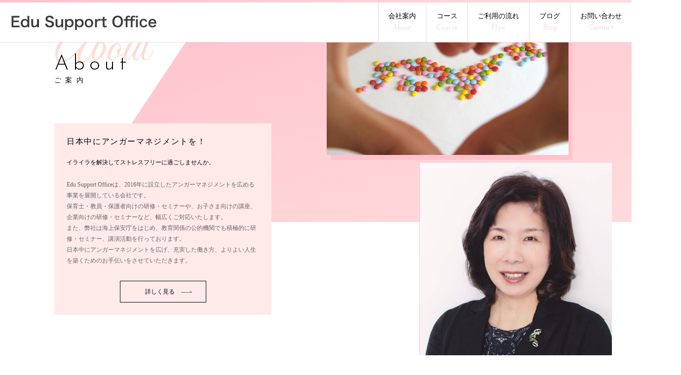

--- FILE ---
content_type: text/html; charset=UTF-8
request_url: https://edusupport-office.com/tag/%E3%80%8C%E6%AC%A1%E3%80%8D%E3%82%92%E6%8F%8F%E3%81%8F%E4%B8%80%E6%97%A5%E3%81%AB/
body_size: 9278
content:
<!DOCTYPE html>
<html dir="ltr" lang="ja">
<head>
<meta charset="UTF-8">
<meta name="viewport" content="width=1240">
<meta name="format-detection" content="telephone=no">
<title>「次」を描く一日に | Edu Support Office</title>
<link rel="icon" href="https://edusupport-office.com/wp-content/themes/068/favicon.png" />
<link rel="shortcut icon" href="https://edusupport-office.com/wp-content/themes/068/favicon.ico" type="image/x-icon" />
<!--[if lt IE 9]>
<script src="https://edusupport-office.com/wp-content/themes/068/js/html5.js"></script>
<script src="https://edusupport-office.com/wp-content/themes/068/js/css3-mediaqueries.js"></script>
<![endif]-->
<link href="https://fonts.googleapis.com/css?family=Josefin+Sans:300|Great+Vibes|Oswald" rel="stylesheet">
<link rel="stylesheet" href="https://edusupport-office.com/wp-content/themes/068/style.css" type="text/css" media="screen">
<link rel="stylesheet" href="https://edusupport-office.com/wp-content/themes/068/css/responce.css" type="text/css" media="screen">
<link rel="stylesheet" href="https://use.fontawesome.com/releases/v5.0.6/css/all.css">
<link rel="stylesheet" href="https://edusupport-office.com/wp-content/themes/068/css/lightgallery.css">
<script src="https://edusupport-office.com/wp-content/themes/068/js/jquery.min.js"></script>
<script src="https://edusupport-office.com/wp-content/themes/068/js/picturefill.min.js"></script>
<script src="https://edusupport-office.com/wp-content/themes/068/js/lightgallery-all.min.js"></script>
<script src="https://edusupport-office.com/wp-content/themes/068/js/jquery.mousewheel.min.js"></script>
<script src="https://edusupport-office.com/wp-content/themes/068/js/slick.js"></script>
<script src="https://edusupport-office.com/wp-content/themes/068/js/script.js"></script>
<meta name='robots' content='max-image-preview:large' />

<!-- All In One SEO Pack 3.7.1ob_start_detected [-1,-1] -->

<meta name="keywords"  content="「次」を描く一日に,jamaカンファレンス" />

<script type="application/ld+json" class="aioseop-schema">{"@context":"https://schema.org","@graph":[{"@type":"Organization","@id":"https://edusupport-office.com/#organization","url":"https://edusupport-office.com/","name":"Edu Support Office","sameAs":[]},{"@type":"WebSite","@id":"https://edusupport-office.com/#website","url":"https://edusupport-office.com/","name":"Edu Support Office","publisher":{"@id":"https://edusupport-office.com/#organization"}},{"@type":"CollectionPage","@id":"https://edusupport-office.com/tag/%e3%80%8c%e6%ac%a1%e3%80%8d%e3%82%92%e6%8f%8f%e3%81%8f%e4%b8%80%e6%97%a5%e3%81%ab/#collectionpage","url":"https://edusupport-office.com/tag/%e3%80%8c%e6%ac%a1%e3%80%8d%e3%82%92%e6%8f%8f%e3%81%8f%e4%b8%80%e6%97%a5%e3%81%ab/","inLanguage":"ja","name":"「次」を描く一日に","isPartOf":{"@id":"https://edusupport-office.com/#website"},"breadcrumb":{"@id":"https://edusupport-office.com/tag/%e3%80%8c%e6%ac%a1%e3%80%8d%e3%82%92%e6%8f%8f%e3%81%8f%e4%b8%80%e6%97%a5%e3%81%ab/#breadcrumblist"}},{"@type":"BreadcrumbList","@id":"https://edusupport-office.com/tag/%e3%80%8c%e6%ac%a1%e3%80%8d%e3%82%92%e6%8f%8f%e3%81%8f%e4%b8%80%e6%97%a5%e3%81%ab/#breadcrumblist","itemListElement":[{"@type":"ListItem","position":1,"item":{"@type":"WebPage","@id":"https://edusupport-office.com/","url":"https://edusupport-office.com/","name":"【仙台アンガーマネジメント】Edu Support Office"}},{"@type":"ListItem","position":2,"item":{"@type":"WebPage","@id":"https://edusupport-office.com/tag/%e3%80%8c%e6%ac%a1%e3%80%8d%e3%82%92%e6%8f%8f%e3%81%8f%e4%b8%80%e6%97%a5%e3%81%ab/","url":"https://edusupport-office.com/tag/%e3%80%8c%e6%ac%a1%e3%80%8d%e3%82%92%e6%8f%8f%e3%81%8f%e4%b8%80%e6%97%a5%e3%81%ab/","name":"「次」を描く一日に"}}]}]}</script>
<link rel="canonical" href="https://edusupport-office.com/tag/%e3%80%8c%e6%ac%a1%e3%80%8d%e3%82%92%e6%8f%8f%e3%81%8f%e4%b8%80%e6%97%a5%e3%81%ab/" />
			<script type="text/javascript" >
				window.ga=window.ga||function(){(ga.q=ga.q||[]).push(arguments)};ga.l=+new Date;
				ga('create', 'UA-165305651-1', 'auto');
				// Plugins
				
				ga('send', 'pageview');
			</script>
			<script async src="https://www.google-analytics.com/analytics.js"></script>
			<!-- All In One SEO Pack -->
<style id='wp-img-auto-sizes-contain-inline-css' type='text/css'>
img:is([sizes=auto i],[sizes^="auto," i]){contain-intrinsic-size:3000px 1500px}
/*# sourceURL=wp-img-auto-sizes-contain-inline-css */
</style>
<style id='wp-block-library-inline-css' type='text/css'>
:root{--wp-block-synced-color:#7a00df;--wp-block-synced-color--rgb:122,0,223;--wp-bound-block-color:var(--wp-block-synced-color);--wp-editor-canvas-background:#ddd;--wp-admin-theme-color:#007cba;--wp-admin-theme-color--rgb:0,124,186;--wp-admin-theme-color-darker-10:#006ba1;--wp-admin-theme-color-darker-10--rgb:0,107,160.5;--wp-admin-theme-color-darker-20:#005a87;--wp-admin-theme-color-darker-20--rgb:0,90,135;--wp-admin-border-width-focus:2px}@media (min-resolution:192dpi){:root{--wp-admin-border-width-focus:1.5px}}.wp-element-button{cursor:pointer}:root .has-very-light-gray-background-color{background-color:#eee}:root .has-very-dark-gray-background-color{background-color:#313131}:root .has-very-light-gray-color{color:#eee}:root .has-very-dark-gray-color{color:#313131}:root .has-vivid-green-cyan-to-vivid-cyan-blue-gradient-background{background:linear-gradient(135deg,#00d084,#0693e3)}:root .has-purple-crush-gradient-background{background:linear-gradient(135deg,#34e2e4,#4721fb 50%,#ab1dfe)}:root .has-hazy-dawn-gradient-background{background:linear-gradient(135deg,#faaca8,#dad0ec)}:root .has-subdued-olive-gradient-background{background:linear-gradient(135deg,#fafae1,#67a671)}:root .has-atomic-cream-gradient-background{background:linear-gradient(135deg,#fdd79a,#004a59)}:root .has-nightshade-gradient-background{background:linear-gradient(135deg,#330968,#31cdcf)}:root .has-midnight-gradient-background{background:linear-gradient(135deg,#020381,#2874fc)}:root{--wp--preset--font-size--normal:16px;--wp--preset--font-size--huge:42px}.has-regular-font-size{font-size:1em}.has-larger-font-size{font-size:2.625em}.has-normal-font-size{font-size:var(--wp--preset--font-size--normal)}.has-huge-font-size{font-size:var(--wp--preset--font-size--huge)}.has-text-align-center{text-align:center}.has-text-align-left{text-align:left}.has-text-align-right{text-align:right}.has-fit-text{white-space:nowrap!important}#end-resizable-editor-section{display:none}.aligncenter{clear:both}.items-justified-left{justify-content:flex-start}.items-justified-center{justify-content:center}.items-justified-right{justify-content:flex-end}.items-justified-space-between{justify-content:space-between}.screen-reader-text{border:0;clip-path:inset(50%);height:1px;margin:-1px;overflow:hidden;padding:0;position:absolute;width:1px;word-wrap:normal!important}.screen-reader-text:focus{background-color:#ddd;clip-path:none;color:#444;display:block;font-size:1em;height:auto;left:5px;line-height:normal;padding:15px 23px 14px;text-decoration:none;top:5px;width:auto;z-index:100000}html :where(.has-border-color){border-style:solid}html :where([style*=border-top-color]){border-top-style:solid}html :where([style*=border-right-color]){border-right-style:solid}html :where([style*=border-bottom-color]){border-bottom-style:solid}html :where([style*=border-left-color]){border-left-style:solid}html :where([style*=border-width]){border-style:solid}html :where([style*=border-top-width]){border-top-style:solid}html :where([style*=border-right-width]){border-right-style:solid}html :where([style*=border-bottom-width]){border-bottom-style:solid}html :where([style*=border-left-width]){border-left-style:solid}html :where(img[class*=wp-image-]){height:auto;max-width:100%}:where(figure){margin:0 0 1em}html :where(.is-position-sticky){--wp-admin--admin-bar--position-offset:var(--wp-admin--admin-bar--height,0px)}@media screen and (max-width:600px){html :where(.is-position-sticky){--wp-admin--admin-bar--position-offset:0px}}

/*# sourceURL=wp-block-library-inline-css */
</style><style id='global-styles-inline-css' type='text/css'>
:root{--wp--preset--aspect-ratio--square: 1;--wp--preset--aspect-ratio--4-3: 4/3;--wp--preset--aspect-ratio--3-4: 3/4;--wp--preset--aspect-ratio--3-2: 3/2;--wp--preset--aspect-ratio--2-3: 2/3;--wp--preset--aspect-ratio--16-9: 16/9;--wp--preset--aspect-ratio--9-16: 9/16;--wp--preset--color--black: #000000;--wp--preset--color--cyan-bluish-gray: #abb8c3;--wp--preset--color--white: #ffffff;--wp--preset--color--pale-pink: #f78da7;--wp--preset--color--vivid-red: #cf2e2e;--wp--preset--color--luminous-vivid-orange: #ff6900;--wp--preset--color--luminous-vivid-amber: #fcb900;--wp--preset--color--light-green-cyan: #7bdcb5;--wp--preset--color--vivid-green-cyan: #00d084;--wp--preset--color--pale-cyan-blue: #8ed1fc;--wp--preset--color--vivid-cyan-blue: #0693e3;--wp--preset--color--vivid-purple: #9b51e0;--wp--preset--gradient--vivid-cyan-blue-to-vivid-purple: linear-gradient(135deg,rgb(6,147,227) 0%,rgb(155,81,224) 100%);--wp--preset--gradient--light-green-cyan-to-vivid-green-cyan: linear-gradient(135deg,rgb(122,220,180) 0%,rgb(0,208,130) 100%);--wp--preset--gradient--luminous-vivid-amber-to-luminous-vivid-orange: linear-gradient(135deg,rgb(252,185,0) 0%,rgb(255,105,0) 100%);--wp--preset--gradient--luminous-vivid-orange-to-vivid-red: linear-gradient(135deg,rgb(255,105,0) 0%,rgb(207,46,46) 100%);--wp--preset--gradient--very-light-gray-to-cyan-bluish-gray: linear-gradient(135deg,rgb(238,238,238) 0%,rgb(169,184,195) 100%);--wp--preset--gradient--cool-to-warm-spectrum: linear-gradient(135deg,rgb(74,234,220) 0%,rgb(151,120,209) 20%,rgb(207,42,186) 40%,rgb(238,44,130) 60%,rgb(251,105,98) 80%,rgb(254,248,76) 100%);--wp--preset--gradient--blush-light-purple: linear-gradient(135deg,rgb(255,206,236) 0%,rgb(152,150,240) 100%);--wp--preset--gradient--blush-bordeaux: linear-gradient(135deg,rgb(254,205,165) 0%,rgb(254,45,45) 50%,rgb(107,0,62) 100%);--wp--preset--gradient--luminous-dusk: linear-gradient(135deg,rgb(255,203,112) 0%,rgb(199,81,192) 50%,rgb(65,88,208) 100%);--wp--preset--gradient--pale-ocean: linear-gradient(135deg,rgb(255,245,203) 0%,rgb(182,227,212) 50%,rgb(51,167,181) 100%);--wp--preset--gradient--electric-grass: linear-gradient(135deg,rgb(202,248,128) 0%,rgb(113,206,126) 100%);--wp--preset--gradient--midnight: linear-gradient(135deg,rgb(2,3,129) 0%,rgb(40,116,252) 100%);--wp--preset--font-size--small: 13px;--wp--preset--font-size--medium: 20px;--wp--preset--font-size--large: 36px;--wp--preset--font-size--x-large: 42px;--wp--preset--spacing--20: 0.44rem;--wp--preset--spacing--30: 0.67rem;--wp--preset--spacing--40: 1rem;--wp--preset--spacing--50: 1.5rem;--wp--preset--spacing--60: 2.25rem;--wp--preset--spacing--70: 3.38rem;--wp--preset--spacing--80: 5.06rem;--wp--preset--shadow--natural: 6px 6px 9px rgba(0, 0, 0, 0.2);--wp--preset--shadow--deep: 12px 12px 50px rgba(0, 0, 0, 0.4);--wp--preset--shadow--sharp: 6px 6px 0px rgba(0, 0, 0, 0.2);--wp--preset--shadow--outlined: 6px 6px 0px -3px rgb(255, 255, 255), 6px 6px rgb(0, 0, 0);--wp--preset--shadow--crisp: 6px 6px 0px rgb(0, 0, 0);}:where(.is-layout-flex){gap: 0.5em;}:where(.is-layout-grid){gap: 0.5em;}body .is-layout-flex{display: flex;}.is-layout-flex{flex-wrap: wrap;align-items: center;}.is-layout-flex > :is(*, div){margin: 0;}body .is-layout-grid{display: grid;}.is-layout-grid > :is(*, div){margin: 0;}:where(.wp-block-columns.is-layout-flex){gap: 2em;}:where(.wp-block-columns.is-layout-grid){gap: 2em;}:where(.wp-block-post-template.is-layout-flex){gap: 1.25em;}:where(.wp-block-post-template.is-layout-grid){gap: 1.25em;}.has-black-color{color: var(--wp--preset--color--black) !important;}.has-cyan-bluish-gray-color{color: var(--wp--preset--color--cyan-bluish-gray) !important;}.has-white-color{color: var(--wp--preset--color--white) !important;}.has-pale-pink-color{color: var(--wp--preset--color--pale-pink) !important;}.has-vivid-red-color{color: var(--wp--preset--color--vivid-red) !important;}.has-luminous-vivid-orange-color{color: var(--wp--preset--color--luminous-vivid-orange) !important;}.has-luminous-vivid-amber-color{color: var(--wp--preset--color--luminous-vivid-amber) !important;}.has-light-green-cyan-color{color: var(--wp--preset--color--light-green-cyan) !important;}.has-vivid-green-cyan-color{color: var(--wp--preset--color--vivid-green-cyan) !important;}.has-pale-cyan-blue-color{color: var(--wp--preset--color--pale-cyan-blue) !important;}.has-vivid-cyan-blue-color{color: var(--wp--preset--color--vivid-cyan-blue) !important;}.has-vivid-purple-color{color: var(--wp--preset--color--vivid-purple) !important;}.has-black-background-color{background-color: var(--wp--preset--color--black) !important;}.has-cyan-bluish-gray-background-color{background-color: var(--wp--preset--color--cyan-bluish-gray) !important;}.has-white-background-color{background-color: var(--wp--preset--color--white) !important;}.has-pale-pink-background-color{background-color: var(--wp--preset--color--pale-pink) !important;}.has-vivid-red-background-color{background-color: var(--wp--preset--color--vivid-red) !important;}.has-luminous-vivid-orange-background-color{background-color: var(--wp--preset--color--luminous-vivid-orange) !important;}.has-luminous-vivid-amber-background-color{background-color: var(--wp--preset--color--luminous-vivid-amber) !important;}.has-light-green-cyan-background-color{background-color: var(--wp--preset--color--light-green-cyan) !important;}.has-vivid-green-cyan-background-color{background-color: var(--wp--preset--color--vivid-green-cyan) !important;}.has-pale-cyan-blue-background-color{background-color: var(--wp--preset--color--pale-cyan-blue) !important;}.has-vivid-cyan-blue-background-color{background-color: var(--wp--preset--color--vivid-cyan-blue) !important;}.has-vivid-purple-background-color{background-color: var(--wp--preset--color--vivid-purple) !important;}.has-black-border-color{border-color: var(--wp--preset--color--black) !important;}.has-cyan-bluish-gray-border-color{border-color: var(--wp--preset--color--cyan-bluish-gray) !important;}.has-white-border-color{border-color: var(--wp--preset--color--white) !important;}.has-pale-pink-border-color{border-color: var(--wp--preset--color--pale-pink) !important;}.has-vivid-red-border-color{border-color: var(--wp--preset--color--vivid-red) !important;}.has-luminous-vivid-orange-border-color{border-color: var(--wp--preset--color--luminous-vivid-orange) !important;}.has-luminous-vivid-amber-border-color{border-color: var(--wp--preset--color--luminous-vivid-amber) !important;}.has-light-green-cyan-border-color{border-color: var(--wp--preset--color--light-green-cyan) !important;}.has-vivid-green-cyan-border-color{border-color: var(--wp--preset--color--vivid-green-cyan) !important;}.has-pale-cyan-blue-border-color{border-color: var(--wp--preset--color--pale-cyan-blue) !important;}.has-vivid-cyan-blue-border-color{border-color: var(--wp--preset--color--vivid-cyan-blue) !important;}.has-vivid-purple-border-color{border-color: var(--wp--preset--color--vivid-purple) !important;}.has-vivid-cyan-blue-to-vivid-purple-gradient-background{background: var(--wp--preset--gradient--vivid-cyan-blue-to-vivid-purple) !important;}.has-light-green-cyan-to-vivid-green-cyan-gradient-background{background: var(--wp--preset--gradient--light-green-cyan-to-vivid-green-cyan) !important;}.has-luminous-vivid-amber-to-luminous-vivid-orange-gradient-background{background: var(--wp--preset--gradient--luminous-vivid-amber-to-luminous-vivid-orange) !important;}.has-luminous-vivid-orange-to-vivid-red-gradient-background{background: var(--wp--preset--gradient--luminous-vivid-orange-to-vivid-red) !important;}.has-very-light-gray-to-cyan-bluish-gray-gradient-background{background: var(--wp--preset--gradient--very-light-gray-to-cyan-bluish-gray) !important;}.has-cool-to-warm-spectrum-gradient-background{background: var(--wp--preset--gradient--cool-to-warm-spectrum) !important;}.has-blush-light-purple-gradient-background{background: var(--wp--preset--gradient--blush-light-purple) !important;}.has-blush-bordeaux-gradient-background{background: var(--wp--preset--gradient--blush-bordeaux) !important;}.has-luminous-dusk-gradient-background{background: var(--wp--preset--gradient--luminous-dusk) !important;}.has-pale-ocean-gradient-background{background: var(--wp--preset--gradient--pale-ocean) !important;}.has-electric-grass-gradient-background{background: var(--wp--preset--gradient--electric-grass) !important;}.has-midnight-gradient-background{background: var(--wp--preset--gradient--midnight) !important;}.has-small-font-size{font-size: var(--wp--preset--font-size--small) !important;}.has-medium-font-size{font-size: var(--wp--preset--font-size--medium) !important;}.has-large-font-size{font-size: var(--wp--preset--font-size--large) !important;}.has-x-large-font-size{font-size: var(--wp--preset--font-size--x-large) !important;}
/*# sourceURL=global-styles-inline-css */
</style>

<style id='classic-theme-styles-inline-css' type='text/css'>
/*! This file is auto-generated */
.wp-block-button__link{color:#fff;background-color:#32373c;border-radius:9999px;box-shadow:none;text-decoration:none;padding:calc(.667em + 2px) calc(1.333em + 2px);font-size:1.125em}.wp-block-file__button{background:#32373c;color:#fff;text-decoration:none}
/*# sourceURL=/wp-includes/css/classic-themes.min.css */
</style>
<link rel='stylesheet' id='wp-pagenavi-css' href='https://edusupport-office.com/wp-content/plugins/wp-pagenavi/pagenavi-css.css?ver=2.70' type='text/css' media='all' />
<link rel="https://api.w.org/" href="https://edusupport-office.com/wp-json/" /><link rel="alternate" title="JSON" type="application/json" href="https://edusupport-office.com/wp-json/wp/v2/tags/3357" /><style>

</style></head>
<body>
<header>
	<div id="topmenu">
		<div id="menu_bar">
			<div class="menu_box f_box f_h_sb">
				<h1 class="f_box f_cc"><a href="https://edusupport-office.com/" class="logo trans"><img src="https://edusupport-office.com/wp-content/themes/068/img/logo.png" alt="Edu Support Office"/></a></h1>
				<!-- <a href="tel: 090-2982-4388" class="tel f_box f_center f_h_center sp"><i class="fas fa-phone fa-flip-horizontal"></i></a> -->
				<div class="toggle tc  f_box f_cc">
					<button class="hamburger hamburger_spin" type="button" id="toggle" aria-label="Menu">
						<span class="hamburger-box">
							<span class="hamburger-inner"></span>
						</span>
					</button>
				</div>
			</div>
			<nav class="menu">
				<h1 class="logo pc"><a href="https://edusupport-office.com/"><img src="https://edusupport-office.com/wp-content/themes/068/img/logo.png" alt="Edu Support Office" /></a></h1>
				<ul id="normal" class="dropmenu f_box f_h_end">
					<li class="hover_c"><a class="" href="https://edusupport-office.com/about">会社案内<br/><span class="gf">
About
					</span></a></li>
					<li class="hover_c"><a class="" href="https://edusupport-office.com/menu">
コース
					<br/><span class="gf">
Course
					</span></a></li>
					<li class="hover_c"><a class="" href="https://edusupport-office.com/flow">
ご利用の流れ
					<br/><span class="gf">
Flow
					</span></a></li>
<!--
					<li class="hover_c"><a class="" href="https://edu-support-office.jimdo.com/%E3%82%A2%E3%83%B3%E3%82%AC%E3%83%BC%E3%83%9E%E3%83%8D%E3%82%B8%E3%83%A1%E3%83%B3%E3%83%88%E5%85%AC%E9%96%8B%E8%AC%9B%E5%BA%A7/" target="_blank">公開講座（宮城）<br/><span class="gf">Open lecture</span></a></li>
-->
					<li class="hover_c"><a class="" href="https://edusupport-office.com/blog">
ブログ
					<br/><span class="gf">
Blog
					</span></a></li>
					<li class="hover_c"><a class="" href="https://edusupport-office.com/contact">
お問い合わせ
					<br/><span class="gf">
Contact
					</span></a></li>
				</ul>
			</nav>
		</div>
	</div>
	</header>
<main><section>
	<div id="parallelogram_con_left" class="scroll" data-type="right">
		<div class="article right container">
			<h2 class="gf title scroll dur10" data-type="fade">
				<div data-title="About">
About
				</div>
				<p>ご案内</p>
			</h2>
			<div class="about_txtbox">
				<figure class="first scroll dur8" data-type="right"><img class="dur12 scroll" data-type="right" src="https://edusupport-office.com/wp-content/themes/068/img/top/top_img_01.jpg" alt="" /></figure>
				<figure class="last scroll dur10" data-type="right"><img class="dur14 scroll" data-type="right" src="https://edusupport-office.com/wp-content/uploads/2019/02/a8ae643c601686444ab41785cd89476a.jpg" alt="" /></figure>
				<div class="scroll dur10" data-type="up">
					<div class="about_box">
						<h3 class="">日本中にアンガーマネジメントを！</h3>
						<h5 class="">イライラを解決してストレスフリーに過ごしませんか。</h5><br />
						<p class="">Edu Support Officeは、2016年に設立したアンガーマネジメントを広める事業を展開している会社です。<br />保育士・教員・保護者向けの研修・セミナーや、お子さま向けの講座、企業向けの研修・セミナーなど、幅広くご対応いたします。<br />また、弊社は海上保安庁をはじめ、教育関係の公的機関でも積極的に研修・セミナー、講演活動を行っております。<br />日本中にアンガーマネジメントを広げ、充実した働き方、よりよい人生を築くためのお手伝いをさせていただきます。<br /></p>
						<div class="f_box f_h_center">
							<a href="https://edusupport-office.com/about/" class="btn btn-border-o">
詳しく見る
<span><img src="https://edusupport-office.com/wp-content/themes/068/img/common/btn_arrow.png" /></span></a>
						</div>
					</div>
				</div>
			</div>
		</div>
	</div>
</section>
<section>
	<div id="parallelogram_con_right" class="scroll" data-type="left">
		<div class="article blank menu">
			<h2 class="gf title right scroll dur10" data-type="fade">
				<div data-title="Menu">Course</div>
				<p>コース</p>
			</h2>
			<div class="about_txtbox">
				<figure class="first dur8 scroll" data-type="left"><img class="dur12 scroll" data-type="left" src="https://edusupport-office.com/wp-content/uploads/2019/12/christmas-2994572__340-1.jpg"" /></figure>
				<div class="scroll dur8" data-type="up">
					<div class="about_box">
						<p>一般向けのコースからインストラクター養成講座まで幅広く扱っております。<br />出張での研修やセミナー、講演会も承っております。</p>
					</div>
				</div>
			</div>
		</div>
	</div>
	<div class="article sub blank menu_list">
		<h3 class="title gf f_cc" data-type="up"><label>Course</label>
			<i></i>
			<span>コース</span>
		</h3>
		<ul>
			<li class="scroll" data-type="fade">
				<a class="f_box f_h_sb " href="https://edusupport-office.com/menus/1/">
				<p class="label gfkv scroll dur10" data-type="fade"><span>Course</span><span>
1				</span></p>
				<figure class="scroll dur4" data-type="fade"><img src="https://edusupport-office.com/wp-content/uploads/2018/09/conference-3677032_640.jpg" alt="" /></figure>
				<div class="scroll dur4" data-type="fade">
					<h4><span class="gf">
Course					</span>
会員主催講座					</h4>
					<p>
【会員主催講座】<br />
・一般社団法人日本アンガーマネジメント協会公式サイト「講座情報」に掲載の講座です。<br />
<br />
【お申込みフォーム】<br />
講座エリア「オンライン」、講座タイプから<br />
ご希望の講座を検索の上、お申込みください。<br />
<br />
【対象年齢】<br />
・満18歳の方からご受講できます。<br />
<br />
【よくあるご質問】<br />
Q：アンガーマネジメントを学ぶのが初めてです。<br />
A：どの講座にもアンガーマネジメントの基礎知識が入っております。ご心配なく、ご希望の講座をご受講できます。<br />
<br />
Q：感染症、熱中症等が心配で、受講をためらっています。<br />
A：現在、主にオンライン会議システム「Zoom」にて開催しております。第三者のいない場所（カフェ、レストランはNG）であればご受講できます。					</p>
				</div>
				</a>
			</li>
			<li class="scroll" data-type="fade">
				<a class="f_box f_h_sb " href="https://edusupport-office.com/menus/%e5%80%8b%e4%ba%ba%e3%82%bb%e3%83%83%e3%82%b7%e3%83%a7%e3%83%b3/">
				<p class="label gfkv scroll dur10" data-type="fade"><span>Course</span><span>
3				</span></p>
				<figure class="scroll dur4" data-type="fade"><img src="https://edusupport-office.com/wp-content/uploads/2018/09/menu_img_04.jpg" alt="" /></figure>
				<div class="scroll dur4" data-type="fade">
					<h4><span class="gf">
Course					</span>
個人セッション					</h4>
					<p>
個人セッションは、個人の課題や目標に合わせたセッションとなります。<br />
セッションはテレビ会議システムZoomを使用し、通信料をかけずに実施できます。<br />
※標準期間は週1回60分～90分 月5回の3カ月です。<br />
アンガーマネジメント診断ご受検２回を必須とさせていただいております。（10分ほどで済みます。）<br />
※なお実施時間、回数等ご相談に応じております。　お気軽にご相談ください。<br />
					</p>
				</div>
				</a>
			</li>
			<li class="scroll" data-type="fade">
				<a class="f_box f_h_sb " href="https://edusupport-office.com/menus/2/">
				<p class="label gfkv scroll dur10" data-type="fade"><span>Course</span><span>
2				</span></p>
				<figure class="scroll dur4" data-type="fade"><img src="https://edusupport-office.com/wp-content/uploads/2018/09/menu_img_03.jpg" alt="" /></figure>
				<div class="scroll dur4" data-type="fade">
					<h4><span class="gf">
Course					</span>
出張講座					</h4>
					<p>
出張しての研修・セミナー・講演に関しましてはご依頼先のご希望をおうかがいした上で決定いたしますが、テーマをいただければ、弊社自作のコンテンツもご用意できます。<br />
企業研修の場合は、日本アンガーマネジメント協会コンテンツをもとに、メンタルヘルスケア、パワハラ防止、チームビルディング(組織づくり等)に焦点をあてた内容をご提案いたします。<br />
ご依頼の研修時間でお受けしますが、1回３時間以上が望ましいです。<br />
100名以上のセミナーにも対応可能です。<br />
					</p>
				</div>
				</a>
			</li>
		</ul>
	</div>
</section>
<section>
	<div id="parallelogram_con_left" style="margin-bottom:100px;" class="scroll" data-type="right">
		<div class="article container">
			<h2 class="gf title scroll dur10" data-type="fade">
				<div data-title="Flow">
Flow
				</div>
				<p>
ご利用の流れ
				</p>
			</h2>
			<div class="flow_txtbox">
				<figure class="first dur8 scroll" data-type="right"><img class="dur12 scroll" data-type="right" src="https://edusupport-office.com/wp-content/themes/068/img/top/top_img_04.jpg" alt="" /></figure>
				<div class="scroll dur8" data-type="up">
					<div class="about_box">
						<p>各講座やセミナーのお申し込みから受講当日までの基本的な流れをご案内いたします。</p>
						<div class="f_box f_h_center">
							<a href="https://edusupport-office.com/flow/" class="btn btn-border-o">
詳しく見る
							<span><img src="https://edusupport-office.com/wp-content/themes/068/img/common/btn_arrow.png" alt="" /></span></a>
						</div>
					</div>
				</div>
			</div>
		</div>
	</div>
</section>


<section>
	<div id="parallelogram_con_right" class="gallery scroll" data-type="left" style="margin-bottom:0;">
		<div class="article gallery">
			<h2 class="gf title">
				<div class="right gfkv">
Photo Gallery
				</div>
				<div>
Gallery
				</div>
				<p>
ギャラリー
				</p>
			</h2>
		</div>
		<div class="gallery">
			<ul class="gallery_box blank f_cc">
				<li class="scroll dur1" data-type="left" data-src="https://edusupport-office.com/wp-content/uploads/2018/10/gallery_img_06-1.jpg"><a href=""><figure><img src="https://edusupport-office.com/wp-content/uploads/2018/10/gallery_img_06-1.jpg" alt="" /></figure></a></li>
				<li class="scroll dur2" data-type="right" data-src="https://edusupport-office.com/wp-content/uploads/2018/10/gallery_img_05-1.jpg"><a href=""><figure><img src="https://edusupport-office.com/wp-content/uploads/2018/10/gallery_img_05-1.jpg" alt="" /></figure></a></li>
				<li class="scroll dur3" data-type="left" data-src="https://edusupport-office.com/wp-content/uploads/2018/10/gallery_img_04-1.jpg"><a href=""><figure><img src="https://edusupport-office.com/wp-content/uploads/2018/10/gallery_img_04-1.jpg" alt="" /></figure></a></li>
				<li class="scroll dur4" data-type="right" data-src="https://edusupport-office.com/wp-content/uploads/2018/10/gallery_img_03-1.jpg"><a href=""><figure><img src="https://edusupport-office.com/wp-content/uploads/2018/10/gallery_img_03-1.jpg" alt="" /></figure></a></li>
				<li class="scroll dur5" data-type="left" data-src="https://edusupport-office.com/wp-content/uploads/2018/10/gallery_img_02-1.jpg"><a href=""><figure><img src="https://edusupport-office.com/wp-content/uploads/2018/10/gallery_img_02-1.jpg" alt="" /></figure></a></li>
				<li class="scroll dur6" data-type="right" data-src="https://edusupport-office.com/wp-content/uploads/2018/10/gallery_img_01-2.jpg"><a href=""><figure><img src="https://edusupport-office.com/wp-content/uploads/2018/10/gallery_img_01-2.jpg" alt="" /></figure></a></li>
			</ul>
		</div>
	</div>
</section>
<section class="blog bg ">
	<div class="article blank">
		<h2 class="gf title scroll" data-type="up">
			<div>Blog</div>
			<p>ブログ</p>
		</h2>
		<ul class="blog_box blank f_box f_h_center f_start">
			<li class="scroll dur2 col w30" data-type="right">
				<a href="https://edusupport-office.com/2026/01/23/%e6%80%9d%e3%81%84%e8%be%bc%e3%81%bf%e3%82%92%e3%81%aa%e3%81%8f%e3%81%99%e3%81%ab%e3%81%af/">
					<figure class="">
						<div class="label">じゅんぶろ・ほのぼのとーく</div>
						<time class="f_cc">
							<div class="datey">2026</div>
							<div class="datem">01</div>
							<div class="dated">23</div>
						</time>
						<img width="300" height="200" src="https://edusupport-office.com/wp-content/uploads/2026/01/IMG_7217-scaled-300-200.jpg" class="attachment-300x200 size-300x200 wp-post-image reImg" alt="" decoding="async" loading="lazy"     />					</figure>
					<div>
						<p>
思い込みをなくすには						</p>
					</div>
				</a>
			</li>
			<li class="scroll dur4 col w30" data-type="left">
				<a href="https://edusupport-office.com/2026/01/22/%e3%81%8a%e7%9f%a5%e3%82%89%e3%81%9b/">
					<figure class="">
						<div class="label">じゅんぶろ・ほのぼのとーく</div>
						<time class="f_cc">
							<div class="datey">2026</div>
							<div class="datem">01</div>
							<div class="dated">22</div>
						</time>
						<img width="300" height="200" src="https://edusupport-office.com/wp-content/uploads/2026/01/5f9f7ce8-1b9e-438f-9984-a3df18ab808d-300-200.jpg" class="attachment-300x200 size-300x200 wp-post-image reImg" alt="" decoding="async" loading="lazy"     />					</figure>
					<div>
						<p>
お知らせ						</p>
					</div>
				</a>
			</li>
			<li class="scroll dur6 col w30" data-type="right">
				<a href="https://edusupport-office.com/2026/01/21/%e6%96%b0%e3%81%97%e3%81%84%e6%96%b9%e3%81%b8/">
					<figure class="">
						<div class="label">じゅんぶろ・ほのぼのとーく</div>
						<time class="f_cc">
							<div class="datey">2026</div>
							<div class="datem">01</div>
							<div class="dated">21</div>
						</time>
						<img width="300" height="200" src="https://edusupport-office.com/wp-content/uploads/2026/01/ice-3009009__340-300-200.jpg" class="attachment-300x200 size-300x200 wp-post-image reImg" alt="アンガ―マネジメント×人生" decoding="async" loading="lazy"     />					</figure>
					<div>
						<p>
新しい方へ						</p>
					</div>
				</a>
			</li>
		</ul>
		<div class="f_box f_h_center scroll" data-type="up">
			<a href="https://edusupport-office.com/blog/" class="btn btn-border-o">
詳しく見る
			<span><img src="https://edusupport-office.com/wp-content/themes/068/img/common/btn_arrow.png" alt="" /></span></a>
		</div>
	</div>
</section>
<section class="cta f_box f_center f_h_center ">
	<article class="f_box f_start f_h_center">
			<div class="web col w50">
				<div class="col">
					<a href="https://edusupport-office.com/contact" class="f_box f_cc">
						<div class="tc f_box f_h_center f_column">
							<p class="f_box f_h_center">
出張講座・お問い合わせはこちら
							</p>
							<div class="btn_cta f_box f_center f_h_center btn btn-border-o">
ご予約・お問い合わせ
							<span><img src="https://edusupport-office.com/wp-content/themes/068/img/common/btn_arrow.png" alt="" /></span>
							</div>
						</div>
					</a>
				</div>
			</div>
			<!--<div class="web col w50">
				<div class="col">
					<a href="https://www.angermanagement.co.jp/seminar?seminar_area=2&seminar_area2=4&seminar_type=&seminar_start_date=&seminar_end_date=&btn_search=%E6%A4%9C%E7%B4%A2"  target="_black" class="f_box f_cc">
						<div class="tc f_box f_h_center f_column">
							<p class="f_box f_h_center">
宮城講座お申込みはこちら
							</p>
							<div class="btn_cta f_box f_center f_h_center btn btn-border-o">
ご予約
								<span><img src="https://edusupport-office.com/wp-content/themes/068/img/common/btn_arrow.png" alt="" /></span>-->
							</div>
						</div>
					</a>
				</div>
			</div>
	</article>
</section>
	<a href="#toTop" class="toTop"><img src="https://edusupport-office.com/wp-content/themes/068/img/backtotop.png" alt=""><div class="jpt">page<br>top</div></a>
		<section class="foot_cta">
		<div class="article sub blankpt">
			<h1 class="tc logo"><img src="https://edusupport-office.com/wp-content/themes/068/img/logo.png" alt="Edu Support Office" /></h1>
		</div>
		<footer class="article sub f_box f_h_sb blank ">
			<div class="footer_address tl">〒985-0872 宮城県多賀城市伝上山3-7-3</div>
			<div class="footer_social">
				<div class="social">
<!--
					<a href="https://twitter.com/" target="blank"><i class="fab fa-twitter"></i></a>
-->
					<a href="https://www.facebook.com/junko.kawakami.9693" target="blank"><i class="fab fa-facebook-f"></i></a>
<!--
					<a href="https://www.instagram.com/" target="blank"><i class="fab fa-instagram"></i></a>
-->
				</div>
				<p class="copy">&copy; Edu Support Office</p>
			</div>
		</footer>
	</section>
</main>
<script type="speculationrules">
{"prefetch":[{"source":"document","where":{"and":[{"href_matches":"/*"},{"not":{"href_matches":["/wp-*.php","/wp-admin/*","/wp-content/uploads/*","/wp-content/*","/wp-content/plugins/*","/wp-content/themes/068/*","/*\\?(.+)"]}},{"not":{"selector_matches":"a[rel~=\"nofollow\"]"}},{"not":{"selector_matches":".no-prefetch, .no-prefetch a"}}]},"eagerness":"conservative"}]}
</script>
</body>
</html>

--- FILE ---
content_type: text/css
request_url: https://edusupport-office.com/wp-content/themes/068/style.css
body_size: 15993
content:
@charset "utf-8";
/*
Theme Name: 068
Theme URI: http://wordpress.org/
Description: ペット
Author: ペット
Version: 1.0
License: GNU General Public License
License URI: license.txt
Tags: Dentist
*/
/*
【グラテーション変更】
スタート色：#ffc0cb
エンド色：#ffdcdc

【画像陰影背景色】：255, 192, 203, 0.9

【テキスト背景色】：#ffeaea / rgb(255, 234, 234)
【タイトルテキスト色】：#ffdcd2
*/
@import url("css/sanitize.css");
@import url("css/hamburgers.css");
@import url("css/slick.css");
@import url("css/default.css");
@import url("css/reset.css");
@import url("css/icon.css");
:root {
	color:#6c6c6c;
}
* {
	margin:0;
	padding: 0;
	outline:none;
	-webkit-tap-highlight-color: rgba(255,255,255,0.5);
}
html,body{
    width: 100%;
    overflow-x:hidden;
}
body {
	font-family: '游ゴシック体', 'Yu Gothic', 'メイリオ', 'Meiryo', 'ヒラギノ角ゴシック Pro', 'Hiragino Kaku Gothic Pro',  'Osaka', 'ＭＳ Ｐゴシック', 'MS PGothic', 'sans-serif';
	line-height: 160%;
}
.min {
	font-family:"Times New Roman", "游明朝", YuMincho, "ヒラギノ明朝 ProN W3", "Hiragino Mincho ProN", "HG明朝E", "ＭＳ Ｐ明朝", "ＭＳ 明朝", serif;
}
.got {
	font-family: '游ゴシック体', 'Yu Gothic', 'メイリオ', 'Meiryo', 'ヒラギノ角ゴシック Pro', 'Hiragino Kaku Gothic Pro', 'メイリオ', 'Meiryo', 'Osaka', 'ＭＳ Ｐゴシック', 'MS PGothic', 'sans-serif';
}
.gf {
	font-family: 'Josefin Sans', sans-serif;
	letter-spacing:0em;
}
.gfkv{
	font-family: 'Great Vibes', sans-serif;
}
.gftel{
	font-family: 'Oswald', sans-serif;
}
.jpt{
	letter-spacing:0em;
	font-family: 'ヒラギノ角ゴシック Pro', 'Hiragino Kaku Gothic Pro', メイリオ, Meiryo, 'Vesper Libre', serif !important;

}
.hiram{
	font-family:"ヒラギノ明朝 ProN", "Hiragino Mincho ProN", Meiryo,"Lucida Grande", "segoe UI",  Arial, sans-serif;
}
::selection {
  background-color: #ffc0cb;
  color: #fff;
}
::-moz-selection {
  background-color: #ffc0cb;
  color: #fff;
}
.hover_o:hover {
	opacity: 0.7;
}
.background{
	background: rgba(255, 234, 234, .5);
}
/*****************************************************************************
icon
*****************************************************************************/
.social {
	padding:0;
	width:120px;
	margin:0;
}
.social a{
	color:#989898;
	width: 35px;
	height: 25px;
	font-size: 25px;
	line-height: 1;
}
.social a:hover{
	color: #ffc0cb;
}
.social img {
	width:35px;
}

/*****************************************************************************
common
*****************************************************************************/
a {
	text-decoration: none;
	color:inherit;
	cursor:pointer;
}
li {
	list-style: none;
}
h1,h2,h3{
	position:relative;
	text-align:center;
	font-weight:normal;
	line-height:150%;
	margin:0;
	letter-spacing:0.1em;
}
hr {
	border:none;
	border-top:1px solid #dedede;
}
address {
	font-size:12px;
	font-size:1.2rem;
	font-style:normal;
	line-height:160%;
	padding:1em 0;
}
address div {
	margin-top:1em;
	color:#383838;
	line-height:100%;
}
.stress {
	color:#cfa972;
}
.shadow{
	box-shadow:0px 1px 1px 1px rgba(30,30,30,0.2);
}
.white {
	color:#ffffff;
}
.bg_gray{
	background-color: #ececec;
}
.grd {
}
.col {
	width:100%;
	height:auto;
}
.bold {
	font-weight: bold;
}
.tc {
	text-align:center;
}
.tl {
	text-align:left;
}
.tr {
	text-align:right;
}
.ib {
	display:inline-block;
}
.block{
	display: block;
}
.f_cc {
	display:-webkit-box;
	display:-ms-flexbox;
	display: -webkit-flex;
	display:flex;
	-webkit-box-pack: justify;
	-ms-flex-pack: justify;
	-webkit-justify-content: center;
	justify-content: center;
	-webkit-align-items: center;
	-ms-flex-align: center;
	align-items: center;
}
.none {
	display:none;
}
.d-border {
	border-bottom:3px double #c9c9c9;
}
.lh100 {
	line-height:100%;
}
.mr1 {
	margin-right:1em;
}
.mr2 {
	margin-right:2em;
}
.mb1 {
	margin-bottom:1em;
}
.mb2 {
	margin-bottom:2em;
}
.mt1 {
	margin-top:1em;
}
.ma {
	margin-left:auto;
	margin-right:auto;
}
span.tri {
	display:block;
	-webkit-transform:scale(0.6) rotate(90deg);
			transform:scale(0.6) rotate(90deg);
}
/*****************************************************************************
button gimic
*****************************************************************************/
.btn {
	background: transparent;
	border: 1px solid #000;
	border-radius: 0px;
  font-size: 1.2rem;
  margin-top: 10px;
  padding: 10px 28px 10px 50px;
  position: relative;
  text-align: center;
  color: #000;
	display: inline-block;
	text-decoration: none;
	position: relative;
	-webkit-transform: translateX(0px);
  			  transform: translateX(0px);
}
.btn:hover{
	font-weight: bold;
}
.btn span img{
	width: 22px;
	height: auto;
	margin: 0 0 2px 10px;
	-webkit-transition: all 0.3s ease-in-out;
	transition: all 0.3s ease-in-out;
}
.btn:hover span img{
	-webkit-transform: translateX(5px);
  			  transform: translateX(5px);
}
.btn:hover:before{
	-webkit-transform: translateX(5px);
  			  transform: translateX(5px);
}
.btn.type2{
	border: none;
}
.btn.type3{
	width: 210px;
	height: 37px;
	text-align: center;
	padding: 8px 0;
	background: #cbc04c;
	color: #fff;
	border: none;
}
.btn.type3:after{
	content: '';
}
.btn.type4{
	width: 220px;
	position: relative;
}
.btn.type4 span{
	position: absolute;
	right: 30px;
	top: 15px;
}
.btn.type4.arrow-left span{
	position: absolute;
	left: 30px;
	right: auto;
	top: 15px;
	-webkit-transform: scale(-1, 1);
					transform: scale(-1, 1);
}
.btn.blog{
	margin-top: 0px;
  width: 200px;
  height: 44px
}
.btn_cta {
background-color: #fff !important;
color: #000;
font-size: 16px;
font-size: 1.6rem;
height: auto;
line-height: 100%;
margin-bottom: 1em;
padding: 1em 0;
position: relative;
text-align: center;
border-radius: 0px;
margin-top: 10px;
width:270px;
}
.btn_cta:hover{
	opacity: 0.7;
}
.btn.contact {
	font-weight:bold;
	height:40px;
	background:#ffffff;
	color:#62523e;
	border-radius:2em;
	text-align:center;
	margin-bottom:1em;
}
.btn.contact.tel {
	font-size:20px;
	font-size:2.0rem;
}
.toTop {
	position:fixed;
	width: 40px;
	height: 40px;
	border-radius: 50%;
	background: #ffc0cb;
	z-index:99;
	color:#ffffff;
	text-align:center;
	right: 20px;
	bottom: 20px;
	font-size: 10px;
	font-size: 1.0rem;
	line-height: 12px;
	z-index: 99999999999999;
	display: none;
	-webkit-transition: all 0.3s ease-in-out;
	transition: all 0.3s ease-in-out;
}
.toTop:hover{
	background: #000;
}
.toTop.active{
	position: fixed;
	display: block;
	width: 40px;
	height: 40px;
	right: 20px;
	bottom: 20px;
	font-size: 10px;
	font-size: 1.0rem;
	line-height: 12px;
	z-index: 99999999999999;
}
.btn-border-o:before, .btn-border-o:after, .btn-border:before, .btn-border:after, .btn-border-rev-o:before, .btn-border-rev-o:after, .btn-border-rev:before, .btn-border-rev:after, .btn-fill-vert-o:before, .btn-fill-vert-o:after, .btn-fill-vert:before, .btn-fill-vert:after, .btn-fill-horz-o:before, .btn-fill-horz-o:after, .btn-fill-horz:before, .btn-fill-horz:after {
  -webkit-transition: all 0.3s;
  transition: all 0.3s;
}
.btncms {
  display: inline-block;
  line-height: 1;
  margin: 0px;
  padding: 0;
  font-size: 15px;
  position: relative;
  opacity: .999;
  border-radius: 0;
}
.btn-border-o {
  background-color: transparent;
}
.btn-border-o:before, .btn-border-o:after {
  content: '';
  border-style: solid;
  position: absolute;
  z-index: -1;
  border-radius: 0px;
  -webkit-box-sizing: content-box;
          box-sizing: content-box;
}
.btn-border-o:before {
  width: 0;
  height: 100%;
  border-width: 3px 0 3px 0;
  top: -3px;
  left: -3px;
  -webkit-transition-delay: 0.05s;
          transition-delay: 0.05s;
}
.btn-border-o:after {
  width: 100%;
  height: 0;
  border-width: 0 3px 0 3px;
  top: 0;
  left: -3px;
}
.btn-border-o:hover:before {
  width: calc(100% + 6px);
  left:-8px
}
.btn-border-o:hover:after {
  height: 100%;
}
.btn-border-o.btn-green:before, .btn-border-o.btn-green:after {
  border-color: #2da430;
}
.btn-border-o.btn-green:hover {
  color: #2da430;
}
.btn-border-o.btn-blue:before, .btn-border-o.btn-blue:after {
  border-color: #2da430;
}
.btn-border-o.btn-blue:hover {
  color: #3498db;
}
.btn-border-o.btn-purple:before, .btn-border-o.btn-purple:after {
  border-color: #9b59b6;
}
.btn-border-o.btn-purple:hover {
  color: #9b59b6;
}
.btn-border-o.btn-navy:before, .btn-border-o.btn-navy:after {
  border-color: #34495e;
}
.btn-border-o.btn-navy:hover {
  color: #34495e;
}
.btn-border-o.btn-orange:before, .btn-border-o.btn-orange:after {
  border-color: #e67e22;
}
.btn-border-o.btn-orange:hover {
  color: #e67e22;
}
.btn-border-o.btn-red:before, .btn-border-o.btn-red:after {
  border-color: #e74c3c;
}
.btn-border-o.btn-red:hover {
  color: #e74c3c;
}
.btn-border {
  background-color: #e5e5e5;
  border: 2px solid #e5e5e5;
  color: #a6a6a6;
}
.btn-border:before, .btn-border:after {
  content: '';
  border-style: solid;
  position: absolute;
  z-index: 5;
  -webkit-box-sizing: content-box;
          box-sizing: content-box;
}
.btn-border:before {
  width: 0;
  height: 100%;
  border-width: 2px 0 2px 0;
  top: -2px;
  left: 0;
  -webkit-transition-delay: 0.05s;
          transition-delay: 0.05s;
}
.btn-border:after {
  width: 100%;
  height: 0;
  border-width: 0 2px 0 2px;
  top: 0;
  left: -2px;
}
.btn-border:hover {
  background-color: transparent;
}
.btn-border:hover:before {
  width: 100%;
}
.btn-border:hover:after {
  height: 100%;
}
.btn-border.btn-green:before, .btn-border.btn-green:after {
  border-color: #2ecc71;
}
.btn-border.btn-green:hover {
  color: #2ecc71;
}
.btn-border.btn-blue:before, .btn-border.btn-blue:after {
  border-color: #3498db;
}
.btn-border.btn-blue:hover {
  color: #3498db;
}
.btn-border.btn-purple:before, .btn-border.btn-purple:after {
  border-color: #9b59b6;
}
.btn-border.btn-purple:hover {
  color: #9b59b6;
}
.btn-border.btn-navy:before, .btn-border.btn-navy:after {
  border-color: #34495e;
}
.btn-border.btn-navy:hover {
  color: #34495e;
}
.btn-border.btn-orange:before, .btn-border.btn-orange:after {
  border-color: #e67e22;
}
.btn-border.btn-orange:hover {
  color: #e67e22;
}
.btn-border.btn-red:before, .btn-border.btn-red:after {
  border-color: #e74c3c;
}
.btn-border.btn-red:hover {
  color: #e74c3c;
}
.btn-border-rev-o {
  background-color: transparent;
  border: 1px solid #d0d0d0;
  color: #B8B8B8;
}
.btn-border-rev-o:before, .btn-border-rev-o:after {
  content: '';
  border-style: solid;
  position: absolute;
  z-index: 5;
/*   border-radius: 3px; */
  -webkit-box-sizing: content-box;
          box-sizing: content-box;
}
.btn-border-rev-o:before {
  width: 0;
  height: 100%;
  border-width: 2px 0 2px 0;
  top: -2px;
  right: 0;
  -webkit-transition-delay: 0.05s;
          transition-delay: 0.05s;
}
.btn-border-rev-o:after {
  width: 100%;
  height: 0;
  border-width: 0 2px 0 2px;
  bottom: 0;
  left: -2px;
}
.btn-border-rev-o:hover:before {
  width: 100%;
}
.btn-border-rev-o:hover:after {
  height: 100%;
}
.btn-border-rev-o.btn-green:before, .btn-border-rev-o.btn-green:after {
  border-color: #2ecc71;
}
.btn-border-rev-o.btn-green:hover {
  color: #2ecc71;
}
.btn-border-rev-o.btn-blue:before, .btn-border-rev-o.btn-blue:after {
  border-color: #3498db;
}
.btn-border-rev-o.btn-blue:hover {
  color: #3498db;
}
.btn-border-rev-o.btn-purple:before, .btn-border-rev-o.btn-purple:after {
  border-color: #9b59b6;
}
.btn-border-rev-o.btn-purple:hover {
  color: #9b59b6;
}
.btn-border-rev-o.btn-navy:before, .btn-border-rev-o.btn-navy:after {
  border-color: #34495e;
}
.btn-border-rev-o.btn-navy:hover {
  color: #34495e;
}
.btn-border-rev-o.btn-orange:before, .btn-border-rev-o.btn-orange:after {
  border-color: #e67e22;
}
.btn-border-rev-o.btn-orange:hover {
  color: #e67e22;
}
.btn-border-rev-o.btn-red:before, .btn-border-rev-o.btn-red:after {
  border-color: #e74c3c;
}
.btn-border-rev-o.btn-red:hover {
  color: #e74c3c;
}

.btn-border-rev {
  background-color: #e5e5e5;
/*   border: 1px solid #e5e5e5; */
  color: #a6a6a6;
}
.btn-border-rev:before, .btn-border-rev:after {
  content: '';
  border-style: solid;
  position: absolute;
  z-index: 5;
  border-radius: 3px;
  -webkit-box-sizing: content-box;
          box-sizing: content-box;
}
.btn-border-rev:before {
  width: 0;
  height: 100%;
  border-width: 2px 0 1px 0;
  top: -2px;
  right: 0;
}
.btn-border-rev:after {
  width: 100%;
  height: 0;
  border-width: 0 2px 0 2px;
  bottom: 0;
  left: -2px;
  -webkit-transition-delay: 0.05s;
          transition-delay: 0.05s;
}
.btn-border-rev:hover {
  background-color: transparent;
}
.btn-border-rev:hover:before {
  width: 100%;
}
.btn-border-rev:hover:after {
  height: 100%;
}
.btn-border-rev.btn-green:before, .btn-border-rev.btn-green:after {
  border-color: #2ecc71;
}
.btn-border-rev.btn-green:hover {
  color: #2ecc71;
}
.btn-border-rev.btn-blue:before, .btn-border-rev.btn-blue:after {
  border-color: #3498db;
}
.btn-border-rev.btn-blue:hover {
  color: #3498db;
}
.btn-border-rev.btn-purple:before, .btn-border-rev.btn-purple:after {
  border-color: #9b59b6;
}
.btn-border-rev.btn-purple:hover {
  color: #9b59b6;
}
.btn-border-rev.btn-navy:before, .btn-border-rev.btn-navy:after {
  border-color: #34495e;
}
.btn-border-rev.btn-navy:hover {
  color: #34495e;
}
.btn-border-rev.btn-orange:before, .btn-border-rev.btn-orange:after {
  border-color: #e67e22;
}
.btn-border-rev.btn-orange:hover {
  color: #e67e22;
}
.btn-border-rev.btn-red:before, .btn-border-rev.btn-red:after {
  border-color: #e74c3c;
}
.btn-border-rev.btn-red:hover {
  color: #e74c3c;
}
.btn-fill-vert-o {
  background-color: transparent;
  color: #B8B8B8;
  overflow: hidden;
}
.btn-fill-vert-o:before, .btn-fill-vert-o:after {
  content: '';
  width: 100%;
  height: 0;
  opacity: 0;
  position: absolute;
  left: 0;
  z-index: -1;
}
.btn-fill-vert-o:before {
  top: 50%;
}
.btn-fill-vert-o:after {
  bottom: 50%;
}
.btn-fill-vert-o:hover {
  color: #fff;
}
.btn-fill-vert-o:hover:before, .btn-fill-vert-o:hover:after {
  height: 50%;
  opacity: 1;
}
.btn-fill-vert-o.btn-green:before, .btn-fill-vert-o.btn-green:after {
  background-color: #2ecc71;
}
.btn-fill-vert-o.btn-green:hover {
  border-color: #2ecc71;
}
.btn-fill-vert-o.btn-blue:before, .btn-fill-vert-o.btn-blue:after {
  background-color: #3498db;
}
.btn-fill-vert-o.btn-blue:hover {
  border-color: #3498db;
}
.btn-fill-vert-o.btn-purple:before, .btn-fill-vert-o.btn-purple:after {
  background-color: #9b59b6;
}
.btn-fill-vert-o.btn-purple:hover {
  border-color: #9b59b6;
}
.btn-fill-vert-o.btn-navy:before, .btn-fill-vert-o.btn-navy:after {
  background-color: #34495e;
}
.btn-fill-vert-o.btn-navy:hover {
  border-color: #34495e;
}
.btn-fill-vert-o.btn-orange:before, .btn-fill-vert-o.btn-orange:after {
  background-color: #e67e22;
}
.btn-fill-vert-o.btn-orange:hover {
  border-color: #e67e22;
}
.btn-fill-vert-o.btn-red:before, .btn-fill-vert-o.btn-red:after {
  background-color: #e74c3c;
}
.btn-fill-vert-o.btn-red:hover {
  border-color: #e74c3c;
}
.btn-fill-vert {
  background-color: #e5e5e5;
  color: #a6a6a6;
  overflow: hidden;
}
.btn-fill-vert:before, .btn-fill-vert:after {
  content: '';
  width: 100%;
  height: 0;
  opacity: 0;
  position: absolute;
  left: 0;
  z-index: -1;
}
.btn-fill-vert:before {
  top: 50%;
}
.btn-fill-vert:after {
  bottom: 50%;
}
.btn-fill-vert:hover {
  color: #fff;
}
.btn-fill-vert:hover:before, .btn-fill-vert:hover:after {
  height: 50%;
  opacity: 1;
}
.btn-fill-vert.btn-green:before, .btn-fill-vert.btn-green:after {
  background-color: #2ecc71;
}
.btn-fill-vert.btn-green:hover {
  border-color: #2ecc71;
}
.btn-fill-vert.btn-blue:before, .btn-fill-vert.btn-blue:after {
  background-color: #3498db;
}
.btn-fill-vert.btn-blue:hover {
  border-color: #3498db;
}
.btn-fill-vert.btn-purple:before, .btn-fill-vert.btn-purple:after {
  background-color: #9b59b6;
}
.btn-fill-vert.btn-purple:hover {
  border-color: #9b59b6;
}
.btn-fill-vert.btn-navy:before, .btn-fill-vert.btn-navy:after {
  background-color: #34495e;
}
.btn-fill-vert.btn-navy:hover {
  border-color: #34495e;
}
.btn-fill-vert.btn-orange:before, .btn-fill-vert.btn-orange:after {
  background-color: #e67e22;
}
.btn-fill-vert.btn-orange:hover {
  border-color: #e67e22;
}
.btn-fill-vert.btn-red:before, .btn-fill-vert.btn-red:after {
  background-color: #e74c3c;
}
.btn-fill-vert.btn-red:hover {
  border-color: #e74c3c;
}
.btn-fill-horz-o {
  background-color: transparent;
  color: #B8B8B8;
  overflow: hidden;
}
.btn-fill-horz-o:before, .btn-fill-horz-o:after {
  content: '';
  width: 0;
  height: 100%;
  opacity: 0;
  position: absolute;
  top: 0;
  z-index: -1;
}
.btn-fill-horz-o:before {
  left: 50%;
}
.btn-fill-horz-o:after {
  right: 50%;
}
.btn-fill-horz-o:hover {
  color: #fff;
}
.btn-fill-horz-o:hover:before, .btn-fill-horz-o:hover:after {
  width: 50%;
  opacity: 1;
}
.btn-fill-horz-o.btn-green:before, .btn-fill-horz-o.btn-green:after {
  background-color: #2ecc71;
}
.btn-fill-horz-o.btn-green:hover {
  border-color: #2ecc71;
}
.btn-fill-horz-o.btn-blue:before, .btn-fill-horz-o.btn-blue:after {
  background-color: #3498db;
}
.btn-fill-horz-o.btn-blue:hover {
  border-color: #3498db;
}
.btn-fill-horz-o.btn-purple:before, .btn-fill-horz-o.btn-purple:after {
  background-color: #9b59b6;
}
.btn-fill-horz-o.btn-purple:hover {
  border-color: #9b59b6;
}
.btn-fill-horz-o.btn-navy:before, .btn-fill-horz-o.btn-navy:after {
  background-color: #34495e;
}
.btn-fill-horz-o.btn-navy:hover {
  border-color: #34495e;
}
.btn-fill-horz-o.btn-orange:before, .btn-fill-horz-o.btn-orange:after {
  background-color: #e67e22;
}
.btn-fill-horz-o.btn-orange:hover {
  border-color: #e67e22;
}
.btn-fill-horz-o.btn-red:before, .btn-fill-horz-o.btn-red:after {
  background-color: #e74c3c;
}
.btn-fill-horz-o.btn-red:hover {
  border-color: #e74c3c;
}
.btn-fill-horz {
  background-color: #e5e5e5;
  color: #a6a6a6;
  overflow: hidden;
}
.btn-fill-horz:before, .btn-fill-horz:after {
  content: '';
  width: 0;
  height: 100%;
  opacity: 0;
  position: absolute;
  top: 0;
  z-index: -1;
}
.btn-fill-horz:before {
  left: 50%;
}
.btn-fill-horz:after {
  right: 50%;
}
.btn-fill-horz:hover {
  color: #fff;
}
.btn-fill-horz:hover:before, .btn-fill-horz:hover:after {
  width: 50%;
  opacity: 1;
}
.btn-fill-horz.btn-green:before, .btn-fill-horz.btn-green:after {
  background-color: #2ecc71;
}
.btn-fill-horz.btn-green:hover {
  border-color: #2ecc71;
}
.btn-fill-horz.btn-blue:before, .btn-fill-horz.btn-blue:after {
  background-color: #3498db;
}
.btn-fill-horz.btn-blue:hover {
  border-color: #3498db;
}
.btn-fill-horz.btn-purple:before, .btn-fill-horz.btn-purple:after {
  background-color: #9b59b6;
}
.btn-fill-horz.btn-purple:hover {
  border-color: #9b59b6;
}
.btn-fill-horz.btn-navy:before, .btn-fill-horz.btn-navy:after {
  background-color: #34495e;
}
.btn-fill-horz.btn-navy:hover {
  border-color: #34495e;
}
.btn-fill-horz.btn-orange:before, .btn-fill-horz.btn-orange:after {
  background-color: #e67e22;
}
.btn-fill-horz.btn-orange:hover {
  border-color: #e67e22;
}
.btn-fill-horz.btn-red:before, .btn-fill-horz.btn-red:after {
  background-color: #e74c3c;
}
.btn-fill-horz.btn-red:hover {
  border-color: #e74c3c;
}
/*****************************************************************************
	logo
*****************************************************************************/
.logo img {
	max-width:300px;
	max-height: 55px;
}
#menu_bar .logo {
	-webkit-transition: all 0.3s ease-in-out;
	transition: all 0.3s ease-in-out;
	display:block;
	line-height: 0;
	padding: 0;
}
#menu_bar .logo a{
	padding: 0;
	font-size: 20px;
	line-height: 1.2;
}
#menu_bar.active .logo {
	display:block;
}
@media screen and (max-width:767px) {
	.logo img {
		max-width:210px;
		max-height: 45px;
	}
}
/*****************************************************************************
	Header
*****************************************************************************/
header {
	width:100%;
	-webkit-transition: all 0.3s ease-in-out;
	transition: all 0.3s ease-in-out;
/* 	z-index: 9999999; */
}
header.home{
	height: auto;
	min-height: auto;
	position: relative;
}
/*****************************************************************************
	Navigation
*****************************************************************************/
#menu_bar {
	font-size:24px;
	font-size:2.4rem;
	-webkit-transition: all 0.3s ease-in-out;
	transition: all 0.3s ease-in-out;
	width:100%;
	background:#ffffff;
	z-index:100;
	height:86px;
	padding: 0px 0 0;
	line-height: 16px;
	border-top: 5px solid;
	border-image: linear-gradient(to right, #ffc0cb 0%, #ffdcdc 100%);
	border-image-slice: 1;
	position: relative;
}
#menu_bar:before{
	position: absolute;
	content: "";
	width: 100%;
	height: 100%;
	border-bottom: 1px solid #dddddd;
}
.menu_box{
	display: none !important;
}
#menu_bar .menu{
	display: -webkit-box;
	display: -ms-flexbox;
	display: -webkit-flex;
	display: flex;
	-webkit-box-pack: justify;
	-ms-flex-pack: justify;
	-webkit-justify-content: space-between;
	justify-content: space-between;
	-webkit-box-align: center;
	align-items:center;
	-ms-align-items:center;
}
#menu_footer_bar {
	font-size:24px;
	font-size:2.4rem;
	-webkit-transition: all 0.3s ease-in-out;
	transition: all 0.3s ease-in-out;
	width:100%;
	background:#ffffff;
	z-index:100;
	height:85px;
	padding: 20px 0 0;
	line-height: 16px;
}
ul.dropmenu {
	width:100%;
	height:100%;
}
ul.dropmenu li {
	min-width:80px;
	height:100%;
	border-left: 1px solid #ddd;
}
ul.dropmenu li a.active span{
	color: #ffdcdc;
}
ul.dropmenu li a{
	font-size: 14px;
	padding: 20px;
}
ul.dropmenu li a:hover{
	background: #eee;
}
.kv_txt ul li p.dur25{
	font-size: 12px;
}
@media screen and (max-width:900px){
	ul.dropmenu li a {
    font-size: 12px;
    padding: 20px 0px;
	}
}
#menu_bar{
	position: fixed;
	width: 100%;
	height:86px;
	padding: 0px 0;
	top:0;
	left:0;
	line-height: 16px;
	position:fixed;
}
#topmenu{
	width: 100%;
	height: 85px;
}
nav a span{
	color: #ffc0cb;
	display: block;
}

/*****************************************************************************
	Key Visual
*****************************************************************************/
#top_img{
	height: calc(100vh - 80px);
	max-height: 900px;
}
.index__slide {
	max-height: 900px;
	height: calc(100% - 160px);
	position: relative;
	width: 100%;
	z-index: 0;
	overflow: hidden;
}
p-slide {
	width: 100%;
	display: none;
}
.p-slide.slick-initialized {
	display: block;
}
.p-slide__item {
	background-position: center center;
	background-repeat: no-repeat;
	background-size: cover;
	height: 720px;
	max-height: 800px;
	transition: transform 4.5s linear 1s, opacity.8s cubic-bezier(.55, .055, .675, .19)!important;
}
.p-slide__item.slick-current {
	transform: scale(1.05);
	transition: transform 10s linear 1.25s, opacity.8s cubic-bezier(.55, .055, .675, .19)!important;
}
.p-slide__item.slick-current--01 {
	transform: scale(1.1);
}
.p-slide__item--01 {
	background-image: url("./img/top/mainvisual_01.jpg");
}
@media only screen and(-webkit-min-device-pixel-ratio: 2), only screen and(min--moz-device-pixel-ratio: 2), only screen and(min-device-pixel-ratio: 2), only screen and(min-resolution: 192dpi), only screen and(min-resolution: 2dppx) {
	.p-slide__item--01 {
		background-image: url("./img/top/mainvisual_01.jpg");
	}
}
.p-slide__item--02 {
	background-image: url("./img/top/mainvisual_02.jpg");
}
@media only screen and(-webkit-min-device-pixel-ratio: 2), only screen and(min--moz-device-pixel-ratio: 2), only screen and(min-device-pixel-ratio: 2), only screen and(min-resolution: 192dpi), only screen and(min-resolution: 2dppx) {
	.p-slide__item--02 {
		background-image: url("./img/top/mainvisual_02.jpg");
	}
}
@media screen and (max-width:769px){
	.p-slide__item--01 {
		background-image: url("./img/top/mainvisual_01_sp.jpg");
		background-position: 65% center;
	}
	.p-slide__item--02 {
		background-image: url("./img/top/mainvisual_02_sp.jpg");
		background-position: 30% center;
	}
}
/*
.p-slide__item--03 {
    background-image: url("./img/top/mainvisual_01.jpg");
}
@media only screen and(-webkit-min-device-pixel-ratio: 2), only screen and(min--moz-device-pixel-ratio: 2), only screen and(min-device-pixel-ratio: 2), only screen and(min-resolution: 192dpi), only screen and(min-resolution: 2dppx) {
	.p-slide__item--03 {
		background-image: url("./img/top/mainvisual_01.jpg");
	}
}
.p-slide__item--04 {
	background-image: url("./img/top/mainvisual_02.jpg");
}
@media only screen and(-webkit-min-device-pixel-ratio: 2), only screen and(min--moz-device-pixel-ratio: 2), only screen and(min-device-pixel-ratio: 2), only screen and(min-resolution: 192dpi), only screen and(min-resolution: 2dppx) {
	.p-slide__item--04 {
		background-image: url("./img/top/mainvisual_02.jpg");
	}
}
*/
@media screen and(min-width: 960px) {
	.p-slide__item {
		height: 900px;
	}
}

.subpkv{
	position:	absolute;
	top:10%;
	width:100%;
	height:80%;
}
.aboutkv{
	background:url(./img/about/about_mainvisual.jpg) center center / cover no-repeat;
}
.menukv{
	background:url(./img/menu/menu_mainvisual.jpg) center center / cover no-repeat;
}
.flowkv{
	background:url(./img/flow/flow_mainvisual.jpg) center center / cover no-repeat;
}
.schedulekv{
	background:url(./img/schedule/schedule_mainvisual.jpg) center center / cover no-repeat;
}
.blogkv{
	background:url(./img/blog/blog_mainvisual.jpg) center center / cover no-repeat;
}
.contactkv{
	background:url(./img/contact/contact_mainvisual.jpg) center center / cover no-repeat;
}
@media screen and (max-width:769px){
	.aboutkv{
		background:url(./img/about/about_mainvisual_sp.jpg) center center / cover no-repeat;
	}
	.menukv{
		background:url(./img/menu/menu_mainvisual_sp.jpg) center center / cover no-repeat;
	}
	.flowkv{
		background:url(./img/flow/flow_mainvisual_sp.jpg) center center / cover no-repeat;
	}
	.schedulekv{
		background:url(./img/schedule/schedule_mainvisual_sp.jpg) center center / cover no-repeat;
	}
	.blogkv{
		background:url(./img/blog/blog_mainvisual_sp.jpg) center center / cover no-repeat;
	}
	.contactkv{
		background:url(./img/contact/contact_mainvisual_sp.jpg) center center / cover no-repeat;
	}
}


.kv_txt{
	position: absolute;
	top: 0;
	left: 0;
	z-index: 2;
	width: 100%;
	height: calc(100vh - 85px);
	max-height: 900px;
	padding-left: 70px;
}
.kv_txt ul{
	width: 100%;
}
.kv_txt ul li:first-child{
	font-size: 130px;
	height: auto;
	display: inline-block;
	margin-bottom: 20px;
	color: #333333;
	line-height: 1.2;
	letter-spacing: 0em;
	z-index: 5;
}
.kv_txt ul li:first-child p{
	padding-left: 20px;
}
.kv_txt ul li{
	font-size: 16px;
	padding: 23px 0;
	display: inline-block;
	margin-top: 0px;
	line-height: 1.6;
}
.kv_txt ul li h2{
	font-size: 20px;
	padding: 23px 0;
	color: #333333;
	line-height: 1.5;
	text-align: left;
}



#parallelogram {
	position: absolute;
	width: 800px;
	height: 100%;
	z-index: 1;
	left: -150px;
	top: 0;
}
.home #parallelogram{
	width: 1100px;
	left: -220px;
}
#parallelogram_con_left{
	position: relative;
	width: 100%;
	min-height: 400px;
	margin: 50px 0 300px;
	background-image: linear-gradient(to right bottom, #ffc0cb 0%, #ffdcdc 100%);
}
#parallelogram_con_left:before{
	position: absolute;
	content: "";
	top:0;
	left: 0;
	width: 400px;
	height: 100%;
	border-style: solid;
	border-width: 600px 400px 0 0;
	border-color: #fff transparent transparent
}
#parallelogram_con_right{
	position: relative;
	width: 100%;
	min-height: 400px;
	margin: 50px 0;
	background-image: linear-gradient(to right bottom, #ffc0cb 0%, #ffdcdc 100%);
}
#parallelogram_con_right:before{
	position: absolute;
	content: "";
	top:0;
	right: 0;
	width: 400px;
	height: 100%;
	border-style: solid;
	border-width: 0 400px 500px 0;
	border-color: transparent #fff transparent
}
#parallelogram #box{
	width: 50%;
	height: 100%;
	transform: skew(25deg);
	-moz-transform: skew(25deg);
	-webkit-transform: skew(25deg);
	-o-transform: skew(25deg);
	-ms-transform: skew(25deg);
	background-image: linear-gradient(to right bottom, #ffc0cb 0%, #ffdcdc 100%);
	background-image-slice: 1;
	top:0;
}


.about_txtbox > div h3{
	text-align: left;
	padding-bottom: 20px;
}
.about_txtbox > div p{
	font-size: 12px;
	padding-bottom: 20px;
	color: #666666;
}

/*****************************************************************************
	Map
*****************************************************************************/
.accessmap_box{
	width: 100%;
}
.map_box{
	max-width: 700px;
	width: 100%;
}
.gmap {
	position:relative;
	width: 100%;
	height: 280px;
	margin-bottom: 10px;
}
.gmap.index {
	border-radius:1em;
}
.gmap.access {
  position: relative;
  width: 100%;
  height: 400px;
  margin-bottom: 10px;
}
.gmap+a {
	position:absolute;
	display:block;
	width:152px;
	height:32px;
	right:2em;
	bottom:1em;
	text-align:right;
	z-index:10;
}
/*****************************************************************************
	table
*****************************************************************************/
.accesstel{
	color: #d63939;
}
.intro{
	z-index: 9;
}
.menubox {
	background:url(./img/top/bg_top_menu.png) center center / cover no-repeat;
}
/*****************************************************************************
	ul / dl
*****************************************************************************/
/** スタッフ **/
.about ul.intro{
	width: 100%;
}
.about ul.intro li:nth-child(1) span{
	color: #d63939;
	font-size: 13px;
	font-size: 1.3rem;
}
.about ul.intro li:nth-child(2){
	color: #d63939;
	font-size: 25px;
	font-size: 2.5rem;
	margin: 10px 0 20px;
	padding-bottom: 20px;
	border-bottom: 1px solid #bfbfbf;
}
ul.blog li{
	margin-bottom: 40px;
}
/** ACCESS **/
#access ul li p:first-child{
	width: 100px;
	position: relative;
}
#access ul li p:first-child:before{
	content: '／';
	position: absolute;
	right: -20px;
	padding-right: 40px;
}
#access ul li p:last-child{
	max-width: 350px;
	position: relative;
}
/*****************************************************************************
	BEFORE & AFTER
*****************************************************************************/
.ba h2.title{
	height: 90px;
	margin: 0 auto 50px;
}
.ba h2.title span{
	display: block;
	font-size: 16px;
	color: #000;
	text-align: center;
	margin: 40px auto 0;
	left: 0;
	right: 0;
}
.ba{
	width: auto;
	max-width: 845px;
	margin: 20px auto 150px;
	position: relative;
}
.ba .batxt{
	padding: 0 20px;
}
.ba .figure_img{
	margin-bottom: 50px;
}
.ba .figure_img:before{
	content: "";
	position: absolute;
	width: 410px;
	height: 262px;
	background-image: url('./img/common/babg.png');
	background-repeat: repeat;
	margin: 60px auto;
	text-align: center;
	transform: skew(-56.5deg,11deg) scale(1);
	left: 0;
	right: 0;
}
.ba figure:first-child {
	position: relative;
	z-index: 1;
	padding-bottom: 18px;
	padding: 20px 0px 20px 20px;
}
.ba figure:last-child {
	position: relative;
	z-index: 1;
	padding-bottom: 18px;
	padding: 20px 20px 20px 0px;
}
.ba figure:first-child div{
	background: #ffc0cb;
	display: inline-block;
	padding: 8px 10px;
	margin: 0 auto;
	position: absolute;
	top: 0px;
	z-index: 1000;
	color: #fff;
	left: 0px;
	width: 160px;
	font-size: 12px;
	font-size: 1.2em;
	letter-spacing: 0.1em;
}
.ba figure:last-child{
	padding-top: 100px;
}
.ba figure:last-child div{
	background: #ffc0cb;
	display: inline-block;
	padding: 8px 10px;
	margin: 0 auto;
	position: absolute;
	bottom: 0px;
	z-index: 1000;
	color: #fff;
	right: 0px;
	width: 160px;
	font-size: 12px;
	font-size: 1.2em;
	letter-spacing: 0.1em;
}
.batxt{
	width: 800px;
	margin: 20px auto;
	position: relative;
}
.batxt h3{
	display: inline-block;
	font-size: 14px;
	font-size: 1.4rem;
	padding-bottom: 15px;
	color: #000;
	text-align: left;
	font-weight: bold;
}
/*****************************************************************************
	GALLERY
*****************************************************************************/
.gallery h2.title{
	display: block;
}
.gallery h2.title span{
	width: 100%;
	text-align: right;
	top: -10px;
}
.gallery h2.title div{
	padding-top: 10px;
}
.gallery .gallery_box li{
	margin: 0 3px;
}
.gallery .gallery_box li:nth-child(2n+1){
	margin-top: 50px;
}
.gallery .gallery_box li figure{
/*
	width: 300px;
	height: 300px;
	display: inline-block;
	overflow: hidden;
	position: relative;
*/


	position: relative;
  width: 300px;
  height: 300px;
  display: inline-block;
  overflow: hidden;
}
.gallery_box li figure img {
/*
    width: auto;
    height: 300px;
    position: absolute;
    width: auto;
    top: 50%;
    left: 50%;
    min-height: 100%;
    min-width: 100%;
    -ms-transform: translateX(-50%) translateY(-50%);
    -moz-transform: translateX(-50%) translateY(-50%);
    -webkit-transform: translateX(-50%) translateY(-50%);
    transform: translateX(-50%) translateY(-50%);
*/
    position: absolute;
    width: auto;
    height: auto;
		max-width: none;
		max-height: 100%;
    top: 50%;
    left: 50%;
    -ms-transform: translateX(-50%) translateY(-50%);
    -moz-transform: translateX(-50%) translateY(-50%);
    -webkit-transform: translateX(-50%) translateY(-50%);
    transform: translateX(-50%) translateY(-50%);
}
@supports ( object-fit: cover ) {
    .gallery_box li figure img {

	    position: static;
      height: 100%;
      width: 100%;
      left: 0;
      -o-object-fit: cover;
      object-fit: cover;
      top: 0;
      -ms-transform: none;
      -moz-transform: none;
      -webkit-transform: none;
      transform: none;


/*
	    -o-object-fit: cover;
	    object-fit: cover;
*/
    }
}
/*****************************************************************************
	MENU
*****************************************************************************/

.menu .about_txtbox figure.first{
	width: 600px;
	max-width: 50%;
	position: absolute;
	top: -40px;
	left: 70px;
}
.menu .about_txtbox .about_box{
	color: #000;
	padding: 25px;
	background: #ffeaea;
	width: 500px;
	position: absolute;
	top:220px;
	right: 70px;
}
.menu_list{
	text-align: left;
}
.menu_list figure{
	max-width: 340px;
	min-width: 340px;
}
.menu_list ul li{
	background: #ffeaea;
	margin: 10px 0 40px;
	position: relative;
}
.menu_list ul li figure{
	height: 100%;
	overflow: hidden;
	min-height: 260px;
	max-height: 260px;
}
.menu_list ul li figure img{
	width: auto;
	min-height: 260px;
	object-fit: cover;
}
.menu_list ul li p.label{
	position: absolute;
	left: 235px;
	top: -10px;
	background: #ffc0cb;
	padding: 5px 20px 0;
	z-index: 10;
}
.menu_list ul li p.label span:first-child{
	background: transparent;
	padding: 0;
	font-weight: normal;
}
.menu_list ul li p.label span:last-child{
	background: transparent;
	font-size: 30px;
	padding: 0 0 0 5px;
	font-weight: normal;
}
.menu_list ul li a > div{
	padding: 40px 30px;
	width: 100%;
}
.menu_list ul li a > div h4{
	text-align: left;
	color: #000;
	font-size: 20px;
	border-left: 2px solid #ffc0cb;
	padding-left: 20px;
	margin-bottom: 20px;
}
.menu_list ul li a > div h4 span{
	display: block;
	font-size: 11px;
	line-height: 1;
	margin-bottom: 10px;
}
.menu_list ul li a:hover,.gallery ul li a:hover{
	opacity: 0.7;
}
.price_txt{
	width: 800px;
	margin: 0 auto;
	color: #000;
}
.price_title{
	font-size: 18px;
	font-weight: bold;
	text-align: center;
	padding: 24px 0 20px;
	position: relative;
}
.price_title:before {
	content: "";
	position: absolute;
	background-image: linear-gradient(to left, #ffdcdc 0%, #ffc0cb 100%);
	background-image-slice: 1;
	top: 0;
	left: 0;
	width: 100%;
	height: 4px;
}
.price_txt table{
	font-size: 12px;
}
.price_txt table {
	width: 100%;
	text-align: center;
}
.price_txt table tr{
	border-bottom: 1px solid #ffeaea;
}
.price_txt table tr:first-child{
	background: #ffeaea;
	font-weight: bold;
}
.price_txt table tr td:first-child{
	text-align: left;
}
.price_txt table tr td{
	padding: 10px 20px;
}
.price_txt .service_note{
	font-size: 12px;
	padding: 20px;
	margin-bottom: 30px;
}
.price_txt .service_note p{
}
/*****************************************************************************
	BLOG
*****************************************************************************/
.blog h2.title div {
	padding-top: 0;
	margin: 0;
}
.blog h2.title{
	position: absolute;
	margin: -20px auto 20px;
	display: block;
	text-align: center;
}
.blog.bg{
	background-color: rgba(255, 234, 234, 0.3);
}
.blog.bg > .article.blank{
	padding-top: 0;
	margin-top: 60px;
}
.blog a:hover{
	opacity: 0.7;
}
.blog .label{
	background: #ffc0cb;
	color: #fff;
	display: inline-block;
	padding: 5px 10px;
}
time{
	color: #000;
	position: absolute;
	top: 0;
	right: 0;
	z-index: 9999;
}
time .datem, time .dated{
	position: relative;
	width: 30px;
	font-size: 20px;
	font-weight: bold;
}
time .datey{
	padding-top: 7px;
	font-size: 10px;
}
time .dated{
	padding-top: 30px;
}
time .datem:before{
	content: '';
	position: absolute;
	top: 20px;
	left: 0;
	right: 0px;
	margin: 0 auto;
	width: 60px;
	height: 1px;
	background-color: #a5a5a5;
	transform: translate(0px,0px) rotate(-60deg) scale(1);
	-moz-transform: translate(0px,0px) rotate(-60deg) scale(1);
	-webkit-transform: translate(0px,0px) rotate(-60deg) scale(1);
	-o-transform: translate(0px,0px) rotate(-60deg) scale(1);
	-ms-transform: translate(0px,0px) rotate(-60deg) scale(1);
	z-index: 9999;
}
.blog a{
	display: block;
}
.blog a:hover{
	opacity: 0.7;
}
.blog figure{
	position: relative;
	padding: 36px 30px 0;
}
.blog figure:before{
	content: "";
	position: absolute;
	left: 70px;
	top: 70px;
	width: 78%;
	height: 100%;
	background-image: linear-gradient(to bottom, #ffc0cb 0%, #ffdcdc 100%);
}
.blog figure .label{
	position: absolute;
	left: 45px;
	top: 20px;
	z-index: 999;
	font-size: 12px;
	text-align: left;
	max-width: 220px;
}
.blog figure + div {
	z-index: 9999;
	transform: translate(45px,-20px);
	-moz-transform: translate(45px,-20px);
	-webkit-transform: translate(45px,-20px);
	-o-transform: translate(45px,-20px);
	-ms-transform: translate(45px,-20px);
	width: 90%;
}
.blog figure + div p{
	background: #fff;
	line-height: 2.5;
	display: inline-table;
	padding: 5px 15px;
	z-index: 9999;
}

/*****************************************************************************
	Q&A
*****************************************************************************/
#qa{
	background: rgba(255, 234, 234, 1);
	position: relative;
}
#qa div{
	z-index: 2;
}
#qa div li{
	background: #fff;
	padding: 0px;
	margin-bottom: 20px;
	position: relative;
}
#qa div .faq {
	width: 100%;
}
#qa div .faq > div span.faq_q:first-child{
	color: #d63939;
	font-size: 30px;
}
#qa div .faq > div:first-child {
	cursor: pointer;
	user-select: none;
	-moz-user-select: none;
	-webkit-user-select: none;
	-ms-user-select: none;
}
#qa div .faq > div {
	padding: 10px 20px;
}
#qa div .faq > div span:first-child {
	width: 41px;
	height: 41px;
	display: inline-table;
	font-size: 30px;
	font-weight: bold;
	padding: 10px;
	margin-right: 10px;
	text-align: center;
	color: #44a6ba;
	font-family: "ヒラギノ明朝 ProN", "Hiragino Mincho ProN", Meiryo,"Lucida Grande", "segoe UI", Arial, sans-serif;
}
#qa div .faq > div:first-child h3 {
	width: 100%;
	text-align: left;
	font-weight: normal;
	font-size: 14px;
	font-size: 1.4rem;
	color: #d63939;
}
#qa div .faq > div .faq_a + div{
	margin-top: 10px;
	padding-right: 50px;
}
#qa div .faq > div span:last-child {
	font-size: 30px;
	color: #d63939;1
}
#qa div .faq > div:last-child {
	display: none;
}
/*****************************************************************************
	figure
*****************************************************************************/
figure {
	position: relative;
	overflow:hidden;
}
figure a {
	height:100%;
}
figure#headerImg {
	width:100%;
}
figure.blog {
	width: 155px;
	height: auto;
	margin-right:20px;
}
figure img{
	z-index: 0;
	position: relative;
}
.container figure, .menu figure{
	padding: 0 10px 10px 0;
}
.container figure:after, .menu figure:after{
	content: '';
	position: absolute;
	width: 100%;
	height:100%;
	background:rgba(255, 192, 203, 0.9);
	top:10px;
	left: 10px;
	z-index: -1;
}
.container figure.type2 {
	padding: 0 10px 10px 0;
}
.container figure.type2 img {
	width: 100%;
	height: auto;
}
.container figure.type3 {
	width: 230px;
	height: auto;
	padding: 0;
}
.container figure.type3 img {
	width: 100%;
	height: auto;
}
#menu figure {
	width: 100%;
}
#staff figure:after{
	content: none;
}
/*****************************************************************************
	slick
*****************************************************************************/
#top_img,#top_img_sp {
	position: relative;
}
.slick-track{
	width: 100%;
}
.slick-slider .slick-list, .slick-slider .slick-track {
	transform: translate3d(0,0,0);
}
.slick-dots {
	z-index:999999;
	bottom: 0em;
}
.slick-dots li {
  z-index: 999999;
}
.slick-dots li button:before {
	background:#fff;
}
.slick-dots li.slick-active button:before {
	background:#36c9d9 !important;
}
.slick-prev, .slick-next{
	width: 50px;
	height: 50px;
	background-color: #fff;
	margin: 0;
	z-index: 999;
}
.slick-prev:hover, .slick-next:hover{
	background-color: #fff;
	opacity: 0.7;
}
.slick-prev{
	left: calc(50% - 485px);
}
.slick-prev:before{
	content: "";
	position: absolute;
	width: 30px;
	height: 50px;
	background-image: url('./img/common/btn_arrow.png');
	top: 20px;
	left: 10px;
	background-size: 30px auto;
	transform:				scale( -1, 1);
	-o-transform:			scale( -1, 1);
	-ms-transform:		scale( -1, 1);
	-moz-transform:		scale( -1, 1);
	-webkit-transform:scale( -1, 1);
}
.slick-next{
	left: calc(50% + 435px);
}
.slick-next:before{
	content: "";
	position: absolute;
	width: 30px;
	height: 50px;
	background-image: url('./img/common/btn_arrow.png');
	top: 20px;
	left: 10px;
	background-size: 30px auto;
}
@media screen and (max-width:800px){
	.slick-prev {
	  left: calc(50% - 405px);
	}
	.slick-next {
	  left: calc(50% + 355px);
	}
}
/*****************************************************************************
	background
*****************************************************************************/


/*****************************************************************************
	Title Decoration
*****************************************************************************/
h1 {
	line-height:100%;
	text-align: left;
}
h2.title {
	text-align: left;
	font-size:42px;
	font-size:4.2rem;
	font-weight: normal;
	position: relative;
  display: inline-block;
  left: 0;
  margin: 0px 0 0 70px;
  right: 0;
  width: auto;
	color: #000;
	letter-spacing: 0.2em;
	line-height: 1;
}
h2.title.right{
	position: absolute;
	left: auto;
	padding-right: 60px;
	right: 15%;
}
h2.title div{
	position: relative;
	padding-top: 60px;
	padding-bottom: 5px;
}
h2.title div:before{
	content: attr(data-title);
	font-family: 'Great Vibes', cursive;
	font-size:100px;
	font-size: 10.0rem;
	font-weight: normal;
	text-align: center;
	display: block;
	letter-spacing: 0;
	padding-right: 0.8em;
	color: #ffdcd2;
	position: absolute;
	z-index: -1;
	top:0;
}
h2.title div.right {
	font-size:100px;
	font-size: 10.0rem;
	font-weight: normal;
	text-align: center;
	display: block;
	letter-spacing: 0;
	padding-right: 0.8em;
	color: #ffdcd2;
	position: absolute;
	z-index: 0;
	top:-20px;
	right: 0;
}
h2.title p{
	font-size: 14px;
}
h2.kvtitle {
	text-align: center;
	font-size:26px;
	font-size:2.6rem;
	font-weight: normal;
	position: absolute;
  display: inline-block;
  left: 0;
  margin: 0 auto 0px;
  right: 0;
  width: 300px;
  padding: 10px 0px;
	background: #d63939;
	color: #fff;
	letter-spacing: 0.2em;
	bottom: -170px;
}
h2.kvtitle:first-letter{
	text-transform: uppercase;
}
h2.kvtitle span {
	font-size:12px;
	font-size: 1.2rem;
	font-weight: normal;
	text-align: center;
	line-height:20px;
	display: block;
	letter-spacing: 0;
}
h2.title.type2 span {
	padding-top: 5px;
	padding-bottom: 8px;
}
h2.title.type3 span {
	padding-bottom: 8px;
}
h2.title.type4{
	font-size: 20px;
	color: #000;
	text-align: left;
	width:100%;
	padding-left: 0;
	padding-top: 0;
}
h2.title.type4 + div{
	min-width: 400px;
	max-width: 450px;
}
h2.title.type4 + div ul{
	text-align: left;
}
h2.title.type4 + div ul li{
	margin-bottom: 10px;
}
h2.title.type4 + div ul li:before{
	content: '・';
	position: relative;
}
h2.title.type4 + div ul li a{
	text-decoration: underline;
}
#menu h3 {
	text-align:left;
	font-size:30px;
	font-size:3.0rem;
	line-height:100%;
	color:#cfa972;
	border-bottom:2px solid #cfa972;
	margin-bottom:0.5em;
}
#menu h3 span {
	font-size:0.5em;
	padding-left:0.5em;
}
h4 {
	font-size:18px;
	font-size:1.8rem;
}
.title_sub {
	margin: 0 auto 40px;
	font-size:14px;
	font-size: 1.4rem;
	font-weight: normal;
	text-align: center;
	line-height:20px;
	width: 600px;
}
.blog_title {
	width: 860px;
	margin: 0 auto;
}
.sub_title{
	position: relative;
	width: 100%;
	margin: 50px 0;
	background-image: linear-gradient(to right, #ffc0cb 0%, #ffdcdc 100%);
}
.sub_title .sub_title_box{
	background: #fff;
	height: 100%;
	padding: 20px 70px 0;
	transform:skewX(-50deg);
	position: relative;
}
.sub_title .sub_title_box div{
	transform:skewX(50deg);
}
.sub_title .sub_title_box div:first-child{
	font-size: 30px;
	padding-right: 30px;
	position: relative;
	text-transform: capitalize;
}
.sub_title .sub_title_box div:last-child{
	padding-top: 20px;
	white-space: nowrap
}
.sub_title .sub_title_box div:first-child:before {
	content: '';
	position: absolute;
	top: 20px;
	left: auto;
	right: -5px;
	margin: 0 auto;
	width: 40px;
	height: 4px;
	background-image: linear-gradient(to left, #ffc0cb 0%, #ffdcdc 100%);
	background-image-slice: 1;
	transform: translate(0px,0px) rotate(-45deg) scale(1);
	-moz-transform: translate(0px,0px) rotate(-45deg) scale(1);
	-webkit-transform: translate(0px,0px) rotate(-45deg) scale(1);
	-o-transform: translate(0px,0px) rotate(-45deg) scale(1);
	-ms-transform: translate(0px,0px) rotate(-45deg) scale(1);
}



.sub_title_txt{
	position: absolute;
	top: 10px;
	left: 0;
	right: 0;
	margin: 0 auto;
	text-align: center;
}

.sub_title .sub_title_txt div:first-child{
	font-size: 30px;
	padding-right: 30px;
	position: relative;
	text-transform: capitalize;
}
.sub_title .sub_title_txt div:last-child{
	padding-top: 20px;
	white-space: nowrap
}
.sub_title .sub_title_txt div:first-child:before {
	content: '';
	position: absolute;
	top: 20px;
	left: auto;
	right: -5px;
	margin: 0 auto;
	width: 40px;
	height: 4px;
	background-image: linear-gradient(to left, #ffc0cb 0%, #ffdcdc 100%);
	background-image-slice: 1;
	transform: translate(0px,0px) rotate(-45deg) scale(1);
	-moz-transform: translate(0px,0px) rotate(-45deg) scale(1);
	-webkit-transform: translate(0px,0px) rotate(-45deg) scale(1);
	-o-transform: translate(0px,0px) rotate(-45deg) scale(1);
	-ms-transform: translate(0px,0px) rotate(-45deg) scale(1);
}
/*****************************************************************************
	Navigation　Tab
*****************************************************************************/
#post h1{
	margin-top: 10px;
}
#post nav.post {
	width: 620px;
	min-width: 620px;
	height: auto;
	padding: 0;
	margin: 0 auto 50px;
	text-align: center;
}
#post nav.post a:first-child {
	margin-right: 5px;
}
#post nav.post a:last-child {
	margin-left: 5px;
}
#post nav.post a {
	background: #fff;
	font-size: 14px;
	font-size: 1.4rem;
	display: block;
	color: black;
	width: 310px;
	height: 46px;
	padding: 12px 0;
	cursor: pointer;
	user-select: none;
	-moz-user-select: none;
	-webkit-user-select: none;
	-ms-user-select: none;
}
#post nav.post a.select {
	background-color: #21c4d6;
	color: #fff;
	position: relative;
}
#post nav.post a:after {
	content: '';
}
#post nav.post a.select:after {
	content: '';
	width: 0;
	height: 0;
	border-style: solid;
	border-width: 11px 14.5px 0 14.5px;
	border-color: #21c4d6 transparent transparent transparent;
	line-height: 0px;
	position: absolute;
	bottom: -11px;
	left: 0;
	right: 0;
	top: auto;
	margin: 0 auto;
}
#post .blog figure + div{
	transform: none;
	-moz-transform: none;
	-webkit-transform: none;
	-o-transform: none;
	-ms-transform: none;
	width: 100%;
}
#post .blog figure {
	position: relative;
	padding: 36px 30px 20px 0;
}
#post .blog figure::before{
	width: 260px;
	height: 165px;
	top: 60px;
	left: 20px;
}
#post .blog figure .label{
	left: 20px;
	font-size: 10px;
	max-width: 180px;
	line-height: 1.2;
	text-align: left;
}
.pager.f_box > div.backlist a{
	padding: 10px ;
	white-space: nowrap;
	display: -webkit-box;
	display: -ms-flexbox;
	display: -webkit-flex;
	display: flex;
	-webkit-box-pack: justify;
	-ms-flex-pack: justify;
	-webkit-justify-content: center;
	justify-content: center;
	-webkit-align-items: center;
	-ms-flex-align: center;
	align-items: center;
}

/* editor */
#post .content p {
    display: block;
    margin: 1em 0;
}
#post .content strong { font-weight: bold; }
#post .content em { font-style: italic; }
#post .content ul {
  counter-reset:list;
  list-style-type:none;
  font-size: 14px;
}
#post .content ul li {
  position:relative;
  color: #fff;
  padding: 5px 5px 5px 30px;
  margin: 7px 0;
  font-size: 14px;
  line-height: 1.6em;
  background: #ffc0cb;
  border-radius: 20px;
  -webkit-transition: 0.3s;
  -moz-transition: 0.3s;
  -o-transition: 0.3s;
  -ms-transition: 0.3s;
  transition: 0.3s;
}
#post .content ul li:before {
  counter-increment: list;
  content: "";
  display: block;
  position: absolute;
  left: 10px;
  height: 10px;
  width: 10px;
  border-radius: 50%;
  background: #fff;
  top: 50%;
  -moz-transform: translateY(-50%);
  -webkit-transform: translateY(-50%);
  -o-transform: translateY(-50%);
  -ms-transform: translateY(-50%);
  transform: translateY(-50%);
}
#post .content ul li:hover {
  background: #ffc0cb;
}
#post .content ul li a {
  color: #fff;
  box-shadow: inset 0 -1px 0 #FFF;
}
#post .content ul li a:hover {
  color: #fff;
  box-shadow: inset 0 -1px 0 #000;
}

#post .content ol{
  counter-reset:list;
  list-style-type:none;
  font-size: 14px;
}
#post .content ol li{
  position:relative;
  color: #fff;
  padding: 5px 5px 5px 37px;
  margin: 7px 0;
  font-size: 14px;
  line-height: 1.6em;
  background: #ffc0cb;
  border-radius: 20px;
  -webkit-box-shadow: 1px 1px 2px #ccc;
  -moz-box-shadow: 1px 1px 2px #ccc;
  box-shadow: 1px 1px 2px #ccc;
}
#post .content ol li:before{
  counter-increment: list;
  content: counter(list) '. ';
  display: block;
  position: absolute;
  left: 13px;
  top: 50%;
  -moz-transform: translateY(-50%);
  -webkit-transform: translateY(-50%);
  -o-transform: translateY(-50%);
  -ms-transform: translateY(-50%);
  transform: translateY(-50%);
  font-size: 18px;
}
#post .content ol li:hover {
  background: #ffc0cb;
}
#post .content ol li a {
  color: #fff;
  box-shadow: inset 0 -1px 0 #FFF;
}
#post .content ol li a:hover {
  color: #fff;
  box-shadow: inset 0 -1px 0 #000;
}
blockquote {
	position: relative;
	padding: 10px 15px 10px 50px;
	box-sizing: border-box;
	font-style: italic;
	background: #efefef;
	color: #555;
}
blockquote:before{
	display: inline-block;
	position: absolute;
	top: 10px;
	left: -3px;
	vertical-align: middle;
	content: "“";
	font-family: sans-serif;
	color: #cfcfcf;
	font-size: 90px;
	line-height: 1;
}
blockquote p {
	padding: 0;
	margin: 10px 0;
	line-height: 1.7;
}
blockquote cite {
	display: block;
	text-align: right;
	color: #888888;
	font-size: 0.9em;
}

/* img */
#post .content .aligncenter {
    display: block;
    margin: 0 auto;
}
#post .content .alignright { float: right; }
#post .content .alignleft { float: left; }
#post .content img[class*="wp-image-"],
#post .content img[class*="attachment-"] {
    height: auto;
    max-width: 100%;
}
/* clearfix */
#post .clearfix {
    overflow: hidden;
    zoom: 1;
}
#post .clearfix:after {
    content: "";
    display: block;
    clear: both;
}

/*****************************************************************************
	CTA
*****************************************************************************/
.cta{
	background: #ffc0cb;
	color: #fff;
	padding: 60px 0;
	font-size: 15px;
}
.cta article{
	width: 900px;
	margin: 0;
}
#cta_box{
	position: fixed;
	bottom: 0;
	z-index: 999999999;
	width: 100%;
	-webkit-transition: all 1s ease-in-out;
	transition: all 1s ease-in-out;
	height: 0;
	opacity: 0;
}
#cta_box .cta{
	padding: 15px 0;
	background: rgba(214,57,57,1);
}
#cta_box.active{
	height: auto;
	opacity: 1;
}
.tel {
	font-size:15px;
	font-size:1.5rem;
	letter-spacing:0;
	margin-left: 5px;
}
.tel h3{
	font-size: 43px;
	margin: 3px 0 0 0px;
	letter-spacing: 0em;
	line-height: 1.3;
}
.mobile {
	background-image: url(./img/common/tel.png);
	width: 24px;
	height: 34px !important;
	display: block;
	margin-right: 5px;
	margin-left: 5px;
}
.mail {
	background-image: url(./img/common/mail.png);
	width: 31px;
	height: 23px !important;
	display: block;
	margin-right: 5px;
}
.accesstelicon{
	background-image: url(./img/common/accesstel.png);
	width: 24px;
	height: 34px !important;
	display: block;
	margin-right: 5px;
}
.accesstel span{
	font-size: 36px;
	margin: 5px 0 0px;
}
/*****************************************************************************
	index
*****************************************************************************/
p .date {
	font-size: 12px;
	font-size: 1.2rem;
	color: #808080;
	font-weight: normal;
	margin-right: 10px;
}
p .category {
	font-size: 10px;
	font-size: 1.0rem;
	display: inline-block;
	background: #ffc0cb;
	padding: 4px 10px;
	color: #fff;
	width: auto;
	text-align: center;
	font-weight: normal;
	margin: 0 10px;
}
p .category.type2 {
	width: auto;
	margin: 0 10px 0 0;
	line-height: 1.2;
	text-align: left;
}
#recent p .category.type2{
	margin: 0 0px 0 0;
}
#home #about {
	min-height:360px;
  margin-bottom: 60px;
}

/*****************************************************************************
	container
*****************************************************************************/
#contents .article{
	height: 100%;
	display: block;
}
#contents{
	min-height: 500px;
	position: relative;
	margin-bottom: 100px;
}
#contents .kv_txt{
	height: 100%;
}
#contents .kv_txt ul li:first-child{
	color: #ffdcd2;
	margin: 0;
	padding: 0;
	text-transform: capitalize;
}
#contents .kv_txt ul li:last-child{
	position: relative;
	padding: 0;
	line-height: 1;
	margin-top: -80px;
	font-family: 'Josefin Sans', sans-serif;
	text-transform: capitalize;
	z-index: 99999;
}
#contents .kv_txt ul li h2{
	padding: 0;
	font-size: 40px;
}
.container.menus figure.type2{
	padding: 0;
}
.container.menus .article .f_box .menus_txt{
	width: 800px;
	margin: 0 auto;
	font-size: 14px;
}
.container .article .f_box .intro div{
	padding: 30px 20px;
	font-size: 22px;
	color: #000;
	line-height: 1.6;
}
.container .article .f_box .intro .title{
	font-size: 30px;
	letter-spacing: 0em;
	position: relative;
	display: inline-block;
	padding: 0 40px 10px 0 !important;
	margin-left: 20px;
}
.container .article .f_box .intro .title span{
	padding-left: 6px;
	font-size: 1.3em;
}
.container .article .f_box .intro .title:before {
	content: "";
	position: absolute;
	background-image: linear-gradient(to left, #ffc0cb 0%, #ffdcdc 100%);
	background-image-slice: 1;
	bottom: 0;
	width: 100%;
	height: 4px;
}
.container .article .f_box.left .intro div {
	padding: 30px 0px 30px 20px;
}
.container .article .f_box .intro p{
	width: 130%;
	line-height: 2;
	background: #ffeaea;
	padding: 30px;
	transform: translate(-100px,0px);
	-moz-transform: translate(-100px,0px);
	-webkit-transform: translate(-100px,0px);
	-o-transform: translate(-100px,0px);
	-ms-transform: translate(-100px,0px);
	z-index: 999;
}
.container .article .f_box.left .intro p{
	transform: translate(0px,0px);
	-moz-transform: translate(0px,0px);
	-webkit-transform: translate(0px,0px);
	-o-transform: translate(0px,0px);
	-ms-transform: translate(0px,0px);
	width: 120%;
}

.container .article .f_box .intro div.txt{
	width: 130%;
	line-height: 2;
	background: #ffeaea;
	padding: 30px;
	z-index: 999;
	font-size: 12px;
	color: #6c6c6c;
}
.container .article .f_box.left .intro div.txt{
	width: 120%;
}


.container .article .f_box.right{
	flex-flow: row-reverse;
}

.article.container{
	position: relative;
}
.container .about_txtbox{
	position: absolute;
	width: 100%;
	top:-20px;
}
.container .about_txtbox figure.first{
	width: 500px;
	position: absolute;
	top: 0;
	right: 80px;
}
.container .about_txtbox figure.last{
	width: 400px;
	position: absolute;
	top: 300px;
	right: 0;
}
.container .about_txtbox .about_box{
	color: #000;
	padding: 25px;
	background: #ffeaea;
	width: 440px;
	position: absolute;
	top:220px;
	left: 70px;
}




/*****************************************************************************
	flow
*****************************************************************************/
.container .flow_txtbox{
	position: absolute;
	width: 100%;
	top:20px;
}
.container .flow_txtbox figure.first{
	width: 650px;
	max-width: 50%;
	position: absolute;
	top: 0;
	right: 80px;
}
.container .flow_txtbox figure.last{
	width: 400px;
	position: absolute;
	top: 300px;
	right: 0;
}
.container .flow_txtbox .about_box{
	color: #000;
	padding: 25px;
	background: #ffeaea;
	width: 440px;
	position: absolute;
	top:220px;
	left: 70px;
}
div.flow_arrow{
	padding-bottom: 100px;
	margin-bottom: 60px !important;
	background:url(./img/top/arrow_botom.png) bottom center / 250px auto no-repeat;
}
div.flow_arrow:last-of-type{
	background:none;
	margin-bottom: 0 !important;
	padding-bottom: 60px;
}



/*****************************************************************************
	about
*****************************************************************************/
#about figure {
	width: 450px;
	padding: 0 10px 10px 0;
}
.about_txtbox {
	color: #6c6c6c;
}
#about figure img {
	width: 440px;
	height: auto;
	z-index: 2;
	position: relative;
}
#about figure img.bg {
	position: absolute;
	width: 440px;
	height: auto;
	background: #fff;
	top: 10px;
	left: 10px;
	z-index: 1;
}
#about .about_txtbox .about_title {
	margin-bottom: 15px;
	display: inline-block;
	font-size: 22px;
	font-size: 2.2rem;
	padding-bottom: 15px;
	color: #d63939;
}
#about .about_txtbox .about_txt {
	font-size: 14px;
	font-size: 1.4rem;
	line-height:30px;
}


/*****************************************************************************
	アクセス
*****************************************************************************/
.access_box.access {
	width: 940px;
	margin: 0 auto;
}
.access_details {
	max-width: 426px;
	margin-right: 40px;
	width: 100%;
}
/*****************************************************************************
	メニュー詳細
*****************************************************************************/
#menu .col {
	background: #fff;
	margin-bottom: 30px;
	position: relative;
}
#menu .col:nth-child(3), #menu .col:nth-child(4) {
	margin-bottom: 0px;
}
.menuimgbox {
	width: 324px;
}
ul.menutextbox {
	padding-left: 40px;
	max-width: 780px;
}
ul.menutextbox li:nth-child(1) {
	font-size: 12px;
	font-size: 1.2rem;
	margin-top: 0px;
	color: #d63939;
}
ul.menutextbox li:nth-child(2) {
	font-size: 25px;
	font-size: 2.5rem;
	color: #d63939;
	margin-bottom: 20px;
	padding-bottom: 20px;
	border-bottom: 1px solid #b7c1c3;
}
ul.menutextbox li:nth-child(3) {
	font-size: 18px;
	font-size: 1.8rem;
	font-weight: bold;
	margin-top: 20px;
	margin-bottom: 20px;
}
.menu_details_title {
	font-size: 18px;
	font-size: 1.8rem;
	padding: 10px 0px;
	color: #d63939;
}
.menu_details_txt {
	padding: 30px 40px 60px;
}
.menu_details li {
	padding: 0 40px 40px 105px;
	position: relative;
}
.menu_details li:before {
	content: '';
	position: absolute;
	top:5px;
	left: 45px;
	border: 3px solid #24c6d8;
	border-radius: 50%;
	width: 18px;
	height: 18px;
	background-color: #fff;
}
.menu_details li:after {
	content: '';
	position: absolute;
	top:23px;
	left: 52px;
	width: 3px;
	height: 100%;
	background-color: #24c6d8;
}
.menu_details li:last-child:after {
	content: '';
	position: absolute;
	top:23px;
	left: 52px;
	width: 3px;
	height: 100%;
	background-color:transparent;
}


/*****************************************************************************
	#staff
*****************************************************************************/
#staff .article{
	background: #ffeaea;
	margin-bottom: 40px;
}
#staff .article:last-child{
	margin-bottom: 0px;
}
#staff .intro{
	padding: 30px 50px;
}
#staff .intro li:nth-child(1){
	color: #000;
}
#staff .intro li:nth-child(2){
	color: #000;
	font-size: 16px;
	padding: 10px 80px 20px 0;
	margin-bottom: 20px;
	position: relative;
	display: inline-block;
}
#staff .intro li:nth-child(2):before{
	position: absolute;
	content: "";
	width: 100%;
	height: 4px;
	background-image: linear-gradient(to left, #ffdcdc 0%, #ffc0cb 100%);
	background-image-slice: 1;
	bottom: -2px;
	left: 0;
}
/*****************************************************************************
	#shopinfo
*****************************************************************************/
#shopinfo .intro {
	margin: 50px auto;
}
#shopinfo .intro li{
	margin-bottom: 20px;
}
#shopinfo .intro li:last-child{
	margin-bottom: 0;
}
#shopinfo .intro li p:first-child{
	min-width: 180px;
}


/*****************************************************************************
	#faq
*****************************************************************************/
/*
.flow_arrow img{
	width: 350px;
	height: auto;
	margin: 0px auto 30px;
}
*/
#faq li > div p:first-child{
	background: #ffc0cb;
	padding: 10px;
	color: #fff;
	font-size: 18px;
	width: 40px;
	text-align: center;
	margin-right: 10px;
}
#faq li > div{
	position: relative;
	padding-bottom: 12px;
	margin-bottom: 10px;
}
#faq li > div:before{
	position: absolute;
	content: "";
	width: 0px;
/* 	width: 140px; */
	height: 4px;
	background-image: linear-gradient(to left, #ffdcdc 0%, #ffc0cb 100%);
	background-image-slice: 1;
	bottom: -2px;
	left: 0;
}
#faq li > p{
	background: #ffeaea;
	padding: 30px;
	margin: 14px 0 30px;
}




/*****************************************************************************
	footer
*****************************************************************************/
footer.icon {
	padding:1.5em 0;
	border-bottom:1px solid #333333;
	margin-bottom:1.5em;
}
footer.icon a {
	display:block;
	margin:0 0.5em;
	line-height:100%;
}
footer nav a {
	font-size:20px;
	font-size:2.0rem;
}
p.copy {
	background:#ffffff;
	color:#000000;
	padding:0.5em 0;
	text-align:center;
}
/******************************************************************************
	Post
******************************************************************************/
#post ul.list{
	max-width: 940px;
	margin: 0 auto;
}
#post ul.list li{
	width: 100%;
	padding: 8px 40px;
	margin-top: 0px;
	margin-bottom: 10px;
	background: #fff;
	border-left: 3px solid #36c9d9;
}
#post ul.list li span{
	margin-left: 40px;
	width: 70%;
	white-space: nowrap;
	overflow: hidden;
	text-overflow: ellipsis;
	-webkit-text-overflow: ellipsis;
	-o-text-overflow: ellipsis;
	text-align: left;
}
#post .side{
	margin-bottom: 60px;
	padding-left: 60px;
}
/* #post .side */
#post .side h3 {
	font-size:22px;
	font-size:2.2rem;
	text-align:left;
	color:#333;
	padding: 5px 0px;
	font-family: 'Josefin Sans', sans-serif;
	border-bottom: 2px solid #ffc0cb;
}
#post .side li a:hover {
	background:rgba(255, 192, 203,0.2);
}
#post .side li a {
	padding:1em 1em;
}
#post .side li{
	position:relative;
	font-size:14px;
	font-size:1.4rem;
	line-height:100%;
	color: #333;
	border-bottom:1px dotted #ffc0cb;
}
#post .side li:last-child{
	margin-bottom: 40px;
}
/* Category */
#category p.category {
	margin:0 1em 0 0;
}
#category p.category span{
	padding:0.2em 0.5em;
}
/* Recent */
#recent li a {
	font-size:12px;
	font-size:1.2rem;
	padding:1.5em 0;
}
#recent p {
	line-height:200%;
	color: #333;
}
/* Archive */
#post .side #archive li a {
	display:block;
	padding:1em 0 1em 1.2em;
}
.pager.f_box > div{
	width: 30%;
}
/******************************************************************************
	Post:Single
******************************************************************************/
#post .content {
	font-size:14px;
	font-size:1.4rem;
	padding-top: 1em;
}
#post .content img {
	max-width:100%;
	height:auto;
}
#post.single h2 {
	font-size:24px;
	font-size:2.4rem;
	line-height:140%;
	margin:1em 0;
	text-align: left;
}
#post ul.tableContents li{
	padding: 5px 5px 5px 10px;
}
#post ul.tableContents li.seoBlockH3{
	padding: 5px 5px 5px 25px;
}
#post .content ul li a,#post .content ul li a:before{
	box-shadow:none;
}
#post ul.tableContents li:before{
	content: none;
}
#post .content .tableContents {
	counter-reset:list;
	list-style-type:none;
	font-size: inherit;
	padding:15px;
	background:#eee;
	margin-bottom:30px;
}
#post .content .tableContents li {
	position:relative;
	color: inherit;
	padding: 0;
	margin: 0;
	font-size: inherit;
	line-height: 1.6;
	background: transparent;
	border-radius: 0;
	-webkit-transition: 0;
	-moz-transition: 0;
	-o-transition: 0;
	-ms-transition: 0;
	transition: 0;
	margin-bottom:15px;
}
#post .content .tableContents li:before {
	counter-increment: list;
	content: "";
	display: none;
	position: static;
}
#post .content .tableContents li:hover {
	background: transparent;
}
#post .content .tableContents li a {
	color: inherit;
	box-shadow: none;
}
#post .content .tableContents li a:hover {
	color: inherit;
	box-shadow: none;
}
#post.single h3{
	text-align: left;
}
/******************************************************************************
	single paging
******************************************************************************/
.single_paging {
	width:100%;
	border:0px solid #b09d7c;
	margin:20px 0 20px 0;
	padding:0;
	font-size:14px;
	font-size:1.4rem;
}
.single_paging > div a{
	padding:0.5em 1em;
	width:130px;
	background:#ffffff;
	color:#666666;
}
.single_paging > div a .title {
	-webkit-line-clamp: 2;
}
.single_paging figure {
	text-align:center;
	min-width:100px;
	width:100px;
	height:100px !important;
	margin-right:1em;
	border-radius:100px;
	overflow:hidden;
}
.single_paging .page-numbers.current {
	background-color:#e7f3e9;
}
/******************************************************************************
	Pager
******************************************************************************/
#pager .pages {
	display:none;
}
#pager .wp-pagenavi {
	display:-webkit-box;
	display:-ms-flexbox;
	display:-webkit-flex;
	display:flex;
	-webkit-box-lines:multiple;
    -webkit-flex-wrap:wrap;
    -ms-flex-wrap:wrap;
    flex-wrap:wrap;
}
#pager .wp-pagenavi * {
	padding:0;
	min-width:3em;
	height:3em;
	margin:0 1px;
	text-align:center;
	border:1px solid #f2efeb;
	border-radius: 0;
	line-height:3em;
	color:#000;
	font-size:14px;
	font-size:1.4rem;
}
#pager .wp-pagenavi .page.larger{
	border:1px solid #eee;
}
#pager .current, .wp-pagenavi > *:hover, #pager .wp-pagenavi a:hover {
	border:1px solid #f2efeb;
	border-radius: 0;
	background:#ffc0cb;
	color:#fff;
}
.wp-pagenavi .page {
}
.wp-pagenavi .current {
}
.wp-pagenavi .previouspostslink {
	border:none;
	margin-right:40px;
}
.wp-pagenavi .nextpostslink {
	border:none;
	margin-left:40px;
}
#pager .wp-pagenavi a {
	display: block;
	line-height:140%;
	padding: 0.8em;
	text-align: center;
	background:#ffffff;
	margin-bottom:0.2em;
}
.btn.single{
	padding: 10px 28px;
}
/*****************************************************************************
	footer
*****************************************************************************/

/*****************************************************************************
	bread
******************************************************************************/
nav#bread {
	width:100%;
	height: auto;
	overflow:hidden;
	font-size:11px;
	font-size:1.1rem;
	line-height:120%;
	z-index:2;
	bottom:10px;
	padding: 0;
	position: absolute;
	color: #000;
	left: 360px;
}
nav#bread ol{
	width: auto;
	margin:0;
	padding:1em;
}
nav#bread ol li {
	padding-top:0px;
	white-space:nowrap;
	min-height: 0;
	margin:0;
}
nav#bread ol li a {
}
nav#bread ol li:after {
	content: ">";
	padding-left:1em;
	padding-right:1em;
}
nav#bread ol li:first-child:before {
	content:"";
}
nav#bread ol li:nth-of-type(1):before {
	content:"";
}
nav#bread ol li:last-child {
}
nav#bread ol li:last-child:after {
	content:"";
	padding:0;
}
nav#bread a {
	display: block;
	width: auto;
	height: auto;
	padding: 0;
	text-align: center;
	position: relative;
}
nav#bread a::after {
	content: '';
	position: relative;
	top: 0px;
	left: 0px;
	font-size: 11px;
	font-size: 1.1rem;
	line-height: 120%;
	color: #d7d7d7;
	font-weight: normal;
}
/*************************************************************************************
	Swap Image
*************************************************************************************/

/************************************************************************************
 contact
************************************************************************************/
#contact{
	font-size: 14px;
	font-size: 1.4rem;
	width: 860px;
	margin: 0 auto;
	padding: 0;
}
#contact dl {
	width: 655px;
	margin:0 auto 0px;
}
#contact dt {
	min-width: 200px;
	padding: 0.8em 0;
	float: left;
}
#contact dt span.gray {
	color:#e0e0e0;
}
#contact dd {
	min-width:100%;
	margin-bottom:2em;
	margin-left:0px;
}
#contact  input[type="text"],#contact  input[type="email"] {
	font-size: 14px;
	font-size: 1.4rem;
	width:100%;
	height: 32px;
	padding: 0.5em;
	resize:none;
	border: 1px solid #e6e4e4;
	background:#fff;
}
#contact  textarea {
	font-size: 14px;
	font-size: 1.4rem;
	width:100%;
	padding: 0.5em;
	resize:none;
	border: 1px solid #e6e4e4;
	background:#fff;
}
#contact  input:focus,#contact  textarea:focus {
	content:"";
	border:1px solid #666666;
}
.description,.preview_description{
	margin-bottom: 60px;
}
#contact .btn:first-child, #contact .mw_wp_form_preview .description, #contact .preview_description{
	display: none;
}
#contact .mw_wp_form_preview .contact_preview_btn{
	width: 550px;
	margin: 0 auto;
}
#contact .mw_wp_form_preview .btn:first-child{
	margin-right: 10px;
}
#contact .mw_wp_form_preview .btn:first-child input[type="submit"] {
	padding: 15px 30px;
}
#contact .mw_wp_form_preview .btn:first-child:after {
  content: "";
}
#contact .mw_wp_form_preview .btn:last-child{
	margin-left: 10px;
}
#contact .mw_wp_form_preview .btn:first-child, #contact .mw_wp_form_preview .preview_description, #contact .mw_wp_form_complete .btn {
	display: block;
}
#contact .mw_wp_form_preview dl dd span{
	display: none;
}
#contact .mw_wp_form_complete .btn{
	padding: 15px 30px;
	margin: 0 auto;
}
#contact input[type="submit"] {
	cursor: pointer;
	display: block;
	padding: 15px 30px;
	text-align: center;
	margin: 0 auto;
	width: 100%;
	font-size: 14px;
}
#contact .btn{
	padding: 0;
}
#contact p {
	text-align:center;
	line-height: 1.5;
}
#contact span.key{
	width: 130px;
}
#contact .confirm, .sending, .backform {
	cursor: pointer;
	color: #fff;
	font-weight: bold;
	font-size: 14px;
	font-size: 1.4rem;
	width: 200px;
	height: 45px;
	margin-top: 5px;
	border-radius: 5px;
	background: #888;
	border: 1px solid #666;
}
.mw_wp_form .error {
  display: initial !important;
}
.mw_wp_form form {
  padding: 0px 1rem;
}
.mw_wp_form_confirm .send {
	display:none;
}
p.label {
	margin-right:0.5em;
}
p.label span{
	position:relative;
	font-size:10px;
	font-size:1.0rem;
	color:#ffffff;
	letter-spacing:0;
	line-height:100%;
	padding:0.5em 1em;
	background:#ffc0cb;
}
p.label span.noneed {
	background:#cdcdcd;
}
/*****************************************************************************
	Gimic with jQuery
*****************************************************************************/
.trans {
	-webkit-transition:	all 0.3s ease-in-out;
	-moz-transition:		all 0.3s ease-in-out;
	-ms-transition:			all 0.3s ease-in-out;
			transition:			all 0.3s ease-in-out;
}
/*  3D Appear */
.deg {
	position:relative;
	perspective:1000px;
}
.deg.back {
	z-index:-1;
}
.deg > [data-type="left"] {
	transition:all 1s ease;
	transform: rotateY(90deg) translateX(-100px);
	opacity:0;
}
.deg > [data-type="right"] {
	transition:all 1s ease;
	transform: rotateY(-90deg) translateX(100px);
	opacity:0;
}
.deg.active > *{
	transform: rotateY(0deg);
	opacity:1;
}
/*  Scrolling Appear */
.scroll {
	transition:all 1.0s ease;
}
.scroll[data-type="up"] {
	transform: translate3d(0, 100px, 0);
	opacity:0.01;
}
.scroll[data-type="down"] {
	transform: translate3d(0, -100px, 0);
	opacity:0.01;
}
.scroll[data-type="left"] {
	transform: translate3d(-100px, 0, 0);
	opacity:0.01;
}
.scroll[data-type="right"] {
	transform: translate3d(100px, 0, 0);
	opacity:0.01;
}
.scroll[data-type="fade"] {
	opacity:0;
}
.scroll[data-type="up"].active, .scroll[data-type="down"].active, .scroll[data-type="left"].active, .scroll[data-type="right"].active, .scroll[data-type="fade"].active  {
	transform: translate3d(0, 0, 0);
	opacity:1;
}
.scroll[data-type="width"] {
	transition:all 1.0s ease;
	max-width: 100%;
	width: 100%;
	min-height: 62px;
	padding: 20px 0 0;
	opacity:1;
}
.scroll[data-type="width"].active  {
	width:350px;
	padding: 20px 70px 0;
	opacity:1;
}


.scroll[data-type="text"]{
	opacity:0;
	filter:alpha(opacity=0);
	-webkit-transform:scale3d(1.3,1.3,1) rotate3d(1,-3,-1,-.1turn) translate3d(-50px,100px,0);
	transform:scale3d(1.3,1.3,1) rotate3d(1,-3,-1,-.1turn) translate3d(-50px,100px,0);
/* 	transition-delay: 2s; */
}
.scroll[data-type="text"].active{
	opacity:1;
	filter:alpha(opacity=100);
	-webkit-transform:scale3d(1,1,1) rotate3d(0,0,0,0) translate3d(0,0,0);
	transform:scale3d(1,1,1) rotate3d(0,0,0,0) translate3d(0,0,0);
	transition:all 0.8s linear;
/* 	transition-delay: 2s; */
}



.dur   {transition-delay: 0.1s;}
.dur2  {transition-delay: 0.2s;}
.dur3  {transition-delay: 0.3s;}
.dur4  {transition-delay: 0.4s;}
.dur5  {transition-delay: 0.5s;}
.dur6  {transition-delay: 0.6s;}
.dur7  {transition-delay: 0.7s;}
.dur8  {transition-delay: 0.8s;}
.dur9  {transition-delay: 0.9s;}
.dur10 {transition-delay:   1s;}
.dur11 {transition-delay: 1.1s;}
.dur12 {transition-delay: 1.2s;}
.dur13 {transition-delay: 1.3s;}
.dur14 {transition-delay: 1.4s;}
.dur15 {transition-delay: 1.5s;}
.dur16 {transition-delay: 1.6s;}
.dur17 {transition-delay: 1.7s;}
.dur18 {transition-delay: 1.8s;}
.dur19 {transition-delay: 1.9s;}
.dur20 {transition-delay:   2s;}
.dur25 {transition-delay: 2.5s;}
.dur30 {transition-delay:   3s;}
.dur35 {transition-delay: 3.5s;}


.scroll[data-type="text"].dur   {transition-delay: 0.1s;}
.scroll[data-type="text"].dur2  {transition-delay: 0.2s;}
.scroll[data-type="text"].dur3  {transition-delay: 0.3s;}
.scroll[data-type="text"].dur4  {transition-delay: 0.4s;}
.scroll[data-type="text"].dur5  {transition-delay: 0.5s;}
.scroll[data-type="text"].dur6  {transition-delay: 0.6s;}
.scroll[data-type="text"].dur7  {transition-delay: 0.7s;}
.scroll[data-type="text"].dur8  {transition-delay: 0.8s;}
.scroll[data-type="text"].dur9  {transition-delay: 0.9s;}
.scroll[data-type="text"].dur10 {transition-delay:   1s;}
.scroll[data-type="text"].dur11 {transition-delay: 1.1s;}
.scroll[data-type="text"].dur12 {transition-delay: 1.2s;}
.scroll[data-type="text"].dur13 {transition-delay: 1.3s;}
.scroll[data-type="text"].dur14 {transition-delay: 1.4s;}
.scroll[data-type="text"].dur15 {transition-delay: 1.5s;}
.scroll[data-type="text"].dur16 {transition-delay: 1.6s;}
.scroll[data-type="text"].dur17 {transition-delay: 1.7s;}
.scroll[data-type="text"].dur18 {transition-delay: 1.8s;}
.scroll[data-type="text"].dur19 {transition-delay: 1.9s;}
.scroll[data-type="text"].dur20 {transition-delay:   2s;}
.scroll[data-type="text"].dur25 {transition-delay: 2.5s;}
.scroll[data-type="text"].dur30 {transition-delay:   3s;}
.scroll[data-type="text"].dur35 {transition-delay: 3.5s;}



#shopinfo .intro li:nth-child(1) p:first-child {transition-delay: 0.1s;}
#shopinfo .intro li:nth-child(1) p:last-child  {transition-delay: 0.2s;}
#shopinfo .intro li:nth-child(2) p:first-child {transition-delay: 0.3s;}
#shopinfo .intro li:nth-child(2) p:last-child  {transition-delay: 0.4s;}
#shopinfo .intro li:nth-child(3) p:first-child {transition-delay: 0.5s;}
#shopinfo .intro li:nth-child(3) p:last-child  {transition-delay: 0.6s;}
#shopinfo .intro li:nth-child(4) p:first-child {transition-delay: 0.7s;}
#shopinfo .intro li:nth-child(4) p:last-child  {transition-delay: 0.8s;}
#shopinfo .intro li:nth-child(5) p:first-child {transition-delay: 0.9s;}
#shopinfo .intro li:nth-child(5) p:last-child  {transition-delay: 1.0s;}
#shopinfo .intro li:nth-child(6) p:first-child {transition-delay: 1.1s;}
#shopinfo .intro li:nth-child(6) p:last-child  {transition-delay: 1.2s;}
#shopinfo .intro li:nth-child(7) p:first-child {transition-delay: 1.3s;}
#shopinfo .intro li:nth-child(7) p:last-child  {transition-delay: 1.4s;}
#shopinfo .intro li:nth-child(8) p:first-child {transition-delay: 1.5s;}
#shopinfo .intro li:nth-child(8) p:last-child  {transition-delay: 1.6s;}
#shopinfo .intro li:nth-child(9) p:first-child {transition-delay: 1.7s;}
#shopinfo .intro li:nth-child(9) p:last-child  {transition-delay: 1.8s;}
#shopinfo .intro li:nth-child(10) p:first-child {transition-delay: 1.9s;}
#shopinfo .intro li:nth-child(10) p:last-child  {transition-delay: 2.0s;}
#shopinfo .intro li:nth-child(11) p:first-child {transition-delay: 2.1s;}
#shopinfo .intro li:nth-child(11) p:last-child  {transition-delay: 2.2s;}
#shopinfo .intro li:nth-child(12) p:first-child {transition-delay: 2.3s;}
#shopinfo .intro li:nth-child(12) p:last-child  {transition-delay: 2.4s;}
#shopinfo .intro li:nth-child(13) p:first-child {transition-delay: 2.5s;}
#shopinfo .intro li:nth-child(13) p:last-child  {transition-delay: 2.6s;}
#shopinfo .intro li:nth-child(14) p:first-child {transition-delay: 2.7s;}
#shopinfo .intro li:nth-child(14) p:last-child  {transition-delay: 2.8s;}
#shopinfo .intro li:nth-child(15) p:first-child {transition-delay: 2.9s;}
#shopinfo .intro li:nth-child(15) p:last-child  {transition-delay: 3.0s;}
#shopinfo .intro li:nth-child(16) p:first-child {transition-delay: 3.1s;}
#shopinfo .intro li:nth-child(16) p:last-child  {transition-delay: 3.2s;}
#shopinfo .intro li:nth-child(17) p:first-child {transition-delay: 3.3s;}
#shopinfo .intro li:nth-child(17) p:last-child  {transition-delay: 3.4s;}
#shopinfo .intro li:nth-child(18) p:first-child {transition-delay: 3.5s;}
#shopinfo .intro li:nth-child(18) p:last-child  {transition-delay: 3.6s;}
#shopinfo .intro li:nth-child(19) p:first-child {transition-delay: 3.7s;}
#shopinfo .intro li:nth-child(19) p:last-child  {transition-delay: 3.8s;}
#shopinfo .intro li:nth-child(20) p:first-child {transition-delay: 3.9s;}
#shopinfo .intro li:nth-child(20) p:last-child  {transition-delay: 4.0s;}

.scroll figure:after{
	-webkit-transition:	all 1.0s ease 0s;
	-moz-transition:		all 1.0s ease 0s;
	-ms-transition:			all 1.0s ease 0s;
			transition:			all 1.0s ease 0s;
	opacity: 0.01;
}
.scroll.active figure:after{
	-webkit-transition:	all 1.0s ease;
	-moz-transition:		all 1.0s ease;
	-ms-transition:			all 1.0s ease;
			transition:			all 1.0s ease;
	opacity: 1;
}
#post .blog .scroll figure:before{
	-webkit-transition:	all 1.0s ease 0s;
	-moz-transition:		all 1.0s ease 0s;
	-ms-transition:			all 1.0s ease 0s;
			transition:			all 1.0s ease 0s;
	opacity: 0.01;
}
#post .blog .scroll.active figure:before{
	-webkit-transition:	all 1.0s ease;
	-moz-transition:		all 1.0s ease;
	-ms-transition:			all 1.0s ease;
			transition:			all 1.0s ease;
	opacity: 1;
}
div.flow_arrow{
	-webkit-transition:	all 1.0s ease 0s;
	-moz-transition:		all 1.0s ease 0s;
	-ms-transition:			all 1.0s ease 0s;
			transition:			all 1.0s ease 0s;
	background-position-y: center;
}
div.flow_arrow.active{
	background-position-y: bottom;
}

.container .article .f_box .intro .title:before{
	-webkit-transition:	all 1.0s ease 0s;
	-moz-transition:		all 1.0s ease 0s;
	-ms-transition:			all 1.0s ease 0s;
			transition:			all 1.0s ease 0s;
	width: 0;
}
.container .article .f_box .intro.active .title:before{
	width: 100%;
}

#faq li > div:before{
	-webkit-transition:	all 1.0s ease 0s;
	-moz-transition:		all 1.0s ease 0s;
	-ms-transition:			all 1.0s ease 0s;
			transition:			all 1.0s ease 0s;
	width: 0;
}
#faq li.active > div:before{
	width: 140px;
}


.scrollup {
	opacity:0;
	-webkit-transform: translateY(100px);
					transform: translateY(100px);
	-webkit-transition:all 0.5s ease-in-out;
					transition:all 0.5s ease-in-out;
}
.scrollup.action {
	-webkit-transform: translateY(0px);
					transform: translateY(0px);
	opacity:1;
}
.scrollSlide {
	opacity:0;
	-webkit-transition:all 1s ease-in-out;
					transition:all 1s ease-in-out;
}
.scrollSlide.top {
	opacity:0;
    -webkit-transform: translateY(-150px);
  			  	transform: translateY(-150px);
}
.scrollSlide.left {
	opacity:0;
	-webkit-transform: translateX(150px);
					transform: translateX(150px);
}
.scrollSlide.right {
	opacity:0;
	-webkit-transform: translateX(-150px);
					transform: translateX(-150px);
}
.scrollSlide.action {
	-webkit-transform: translateX(0px);
					transform: translateX(0px);
	opacity:1;
}
.scrollZoom {
	opacity:0;
	-webkit-transform: scale3d(0 ,0 , -1);
					transform: scale3d(0 ,0 , -1);
	-webkit-transition:all 1s ease-in-out;
					transition:all 1s ease-in-out;
}
.scrollZoom.action {
	-webkit-transform: scale3d(1 ,1 ,1);
					transform: scale3d(1 ,1 ,1);
	opacity:1;
}
.zoom {
	position: relative;
	z-index: 2;
	-webkit-transition:all 0.2s ease-in-out;
					transition:all 0.2s ease-in-out;
	-webkit-backface-visibility:hidden;
					backface-visibility:hidden;
}
.zoom:hover {
	-webkit-transform:scale(1.1);
					transform:scale(1.1);
}
.float{
	-webkit-transition:all 0.2s ease-in-out;
					transition:all 0.2s ease-in-out;
	box-shadow: 0 3px 6px rgba(0, 0, 0, 0.1), 0 3px 6px rgba(0, 0, 0, 0.11);
}
.float:hover {
	box-shadow: 0 19px 38px rgba(0, 0, 0, 0.15), 0 15px 12px rgba(0, 0, 0, 0.16);
}

@-webkit-keyframes pop {
	0% {
		-webkit-transform: translate(0, 0);
						transform: translate(0, 0); }
	50% {
		-webkit-transform: translate(0, 10px);
						transform: translate(0, 10px); }
	100% {
		-webkit-transform: translate(0, 0);
						transform: translate(0, 0); } }

@keyframes pop {
	0% {
		-webkit-transform: translate(0, 0);
						transform: translate(0, 0); }
	50% {
		-webkit-transform: translate(0, 10px);
						transform: translate(0, 10px); }
	100% {
		-webkit-transform: translate(0, 0);
						transform: translate(0, 0); }
}

/*blog対応*/
#post h1 {
	line-height:1.4;
}
#post .content p {
	font-size:16px;
	line-height:2;
}

.seoText ,
.tableContents li a ,
.blogDetail {
	font-size:1.6rem ;
	font-size:16px !important;
	line-height:2 !important;
}

.seoTtl02 {
	margin-top:4em !important;
}

.seoTtl01 {
	margin-top:2em !important;
	font-size:2.8rem  !important;
	font-size:28px  !important;
}

@media screen and (max-width:768px) {
	.articleTtl {
	font-size:2.6rem;
	}

	.seoTtl01 {
	font-size:2.4rem  !important;
	font-size:24px  !important;
	}

	.seoTtl02 {
	margin-top:2em !important;

	.sub_title_txt.detail {
		flex-wrap: wrap;
		padding:0 1em;
	}
	.sub_title .sub_title_txt.detail div:first-child {
		max-width:100%;
		width:100%;
		padding:0;
	}
	.sub_title .sub_title_txt.detail div:last-child {
		padding-top:0;
		max-width:100%;
		width:100%;
	}
	.sub_title .sub_title_txt.detail div:first-child:before {
		content:none;
	}
}

}

@media screen and (max-width:767px) {
	#contact dl dd span{
		display: inline !important;
	}
	input[type="radio"]	{
		font-size:x-large;
		background:#666666;
	}
}

.mwform-checkbox-field label, .mwform-radio-field label {
	white-space:nowrap;
	margin-right:5px !important;
}
.mw_wp_form .horizontal-item + .horizontal-item {
	margin-left: auto !important;
	margin-right: 10px !important;
}
.mwform-checkbox-field input, .mwform-radio-field input {
	margin-right:0 !important;
}
#contact select.date, #contact input[type="text"].hasDatepicker {
	width:auto;
}

.foot_cta .logo img {
	max-width: 300px;
	max-height: 100px;
}

.footer_social {
	text-align:right;
}
.footer_social .social {
	width:auto;
}
.social a {
	padding:0 0.4em;
}
@media screen and (max-width:767px) {
	.footer_social {
		display:block;
		text-align:center;
	}
	footer {
		display:block !important;
	}
}
/***********************************
	Cintent Title
***********************************/
/* top */
h3.title{
	font-size: 40px;
	color: #333333;
	position: relative;
	padding-bottom: 0.3em;
	height:100%;
}
h3.title label{
	display:inline-block;
	margin-right:0em;
	padding-bottom: 0.5em;
	text-align:left;
	line-height:0.9;
}
h3.title i {
	background-image: linear-gradient(to left, #ffc0cb 0%, #ffdcdc 100%);
	transform: translate(0,0px) rotate(-45deg) scale(1);
	-ms-transform: translate(0,0px) rotate(-45deg) scale(1);
	width: 60px;
	height: 5px;
	display:inline-block;
}
h3.title span{
	font-size: 16px;
	display: inline-block;
	line-height: 1;
	top: 0.5em;
	position: relative;
	margin-left: -0.5em;
}

/* under */
.title_wrap{
	position: absolute;
	left: 0;
	right: 0;
	height:100%;
	padding:0;
}

.title_wrap h3.title {
	font-size:30px;
	padding:0;
}
.title_wrap h3.title span {
	font-size:14px;
}
.title_wrap h3.title i{
	width: 40px;
	height: 4px;
}
/* smart phone */
@media screen and (max-width:767px) {
	.title_wrap h3.title {
		font-size:24px;
		padding:0;
	}
	.title_wrap h3.title span {
		font-size:12px;
	}
	.title_wrap h3.title i{
		width: 30px;
		height: 3px;
	}
}

.btn_menu {
	padding: 10px 28px;
}
@media screen and (max-width:768px) {
	.btn_menu {
		padding: 10px 16px;
		margin-top: 0;
	}
}


--- FILE ---
content_type: text/css
request_url: https://edusupport-office.com/wp-content/themes/068/css/responce.css
body_size: 4901
content:
@media screen and (max-width:769px){
	header {
		padding: 0;
		box-shadow:none;
	}
	header .menu_box{
		position: fixed;
		top: 0;
    height: 56px;
    padding-top: 5px;
    width: 100%;
	}
	header .tel.sp{
		position: fixed;
		right: 50px;
		height: 50px;
		width: 50px;
		padding: 14px;
		background: #fff;
		border-left: 1px solid #dddddd;
		border-right: 1px solid #dddddd;
		color: #ffc0cb;
		font-size: 22px;
	}
	header .tel.sp .mobile {
    background-image: url(../img/common/tel_b.png);
  }
	header .sp > div {
		background:#ffffff;
		padding:0em;
	}
	header h1 {
		margin: 0 20px;
	}
	header nav.menu {
		position:fixed;
		width:100%;
		background:rgba(255,255,255,1);
		z-index:99999;
	}
	header nav.menu a{
		line-height: 14px;
	}
	header nav.menu a span {
    display: block;
    color: #ffc0cb;
    padding-top: 5px;
	}
	header nav.menu a.active span{
		color: #ffc0cb;
	}
	.menu_box{
		display: flex !important;
	}
	#menu_bar{
		height: 56px;
		padding: 0px 0;
	}
	#menu_bar .menu{
		display: block;
	}
	
	ul.dropmenu {
    display: block;
	}
	ul.dropmenu li{
		width: 100%;
	}
	ul.dropmenu li a {
    padding: 15px 20px 10px 20px;
	}
	main{
		margin-top: 50px;
	}
	#top_img_sp {
    margin-top: 50px;
    padding-bottom: 70px;
	}
	#contents{
		min-height: 80px;	
		margin-bottom: 80px;	
	}
	h1.logo{
		position: relative;
		left: 0;
		right: 0;
		margin: 10px auto 0;
	}
	h2.kvtitle{
		bottom: -30px;
		width: 200px;
		font-size: 20px;
		font-size: 2.0rem;
	}
	.cta{
		padding: 30px 1.5em;
	}
	.cta > article.f_box{
		font-size: 12px;
		flex-flow: column wrap;
		-webkit-align-items: flex-start;
		-ms-flex-align: start;
		align-items: flex-start;
	}
	.cta .tel{
		border-bottom: 1px dotted #fff;
		padding-bottom: 20px;
		margin-bottom: 20px;
	}
	.cta .web,.cta .tel{
		width: 100%;
	}
	.cta .web a.f_box > div.f_box,.cta .tel a.f_box > div.f_box{
		flex-flow: column nowrap;
		width: 100%;
	}
	.btn_cta {
    background-color: #fff;
    padding: 20px 0px 20px 30px;
    margin-left: 0px;
    width: 100%;
	}
	.footer_address.tl{
		text-align: center;
	}
	.footer_social.tr{
		text-align: center;
	}
	.footer_social .social{
		margin: 30px auto;
	}
	.mail {
		background-image: url(../img/common/mail_sp.png);
    background-size: 20px auto;
    width: 20px;
    height: 15px !important;
    display: block;
    margin-right: 5px;
  }
  .cta .tel h3 {
    margin: 0;
    letter-spacing: 0em;
	}
	#top_img{
		margin-top: 0px;
		position: relative;
	}
	.mobile {
		background-size: 17px auto;
    width: 20px;
    height: 25px !important;
    display: block;
    margin-right: 0px;
    margin-left: 0;
	}
	h2.title{
		font-size: 30px;
		font-size: 3.0rem;
	}
	h2.title.type4 {
    text-align: center;
		padding-right: 0;
	}
	h2.title.type4 + div {
    width: 100%;
	}
	h2.title.type4 + div ul li{
		letter-spacing: -0.1em;
	}
	#topmenu {
    width: 100%;
    height: 56px;
	}
	section .article.figure_img{
		padding: 0;
	}
	.ba {
    width: 100%;
    margin: 20px auto;
    position: relative;
	}
	.ba.f_box {
		flex-flow: column nowrap;
	}
	.ba figure:first-child{
		margin-bottom: 0px;
		padding-bottom: 0;
		width: 100%;
		padding-left: 1.2em;
		padding-right: 1.2em;
	}
	.ba figure:first-child div{
		left: 0.5em;
	}
	.ba .figure_img::before{
		transform: none;
		background: none;
    content: "";
    background-image: url(../img/top/arrow_botom.png);
    width: 100%;
    height: 100%;
    background-position: center center;
    background-repeat: no-repeat;
    background-size: calc(100% - 4rem) auto;
    position: absolute;
    margin: 0px auto;
    left: 0;
    right: 0;
    text-align: center;
	}
	.ba figure:last-child{
		width: 100%;
		position: relative;
		margin: 0;
		padding-top: 60px;
		padding-left: 1.2em;
		padding-right: 1.2em;
	}
	.ba figure:last-child div{
		right: 0.5em;
	}
	#qa div li {
    padding: 0px;
	}
	#qa div .faq > div {
    padding: 10px 10px;
	}
	.kv_txt{
		background: transparent !important;
		padding: 0 20px !important;
	}
	.kv_txt ul {
    height: auto;
	}
	.kv_txt ul li:first-child {
    font-size: 35px;
    height: auto;
    padding: 20px 0 0;
    display: inline-block;
    margin-top: 0;
    margin-bottom: 0px;
    line-height: 1.2;
  }
  #contents .kv_txt ul li:first-child {
    font-size: 80px;
		transform: translateY(-30px);
	}
	.kv_txt ul li {
    font-size: 12px;
    padding: 0px 0 20px;
    display: inline-block;
    margin-top: 0px;
    line-height: 1.5;
	}
	.kv_txt ul li h2 {
    font-size: 14px;
    padding: 10px 0;
    line-height: 1.5;
    text-align: left;
    min-height: 38px;
	}
	.index__slide {
    height: 360px;
    margin-left: 0px;
    width: 100%;
	}
	.p-slide__item {
    height: 360px;
	}
	.index-sec-product__block {
		position: relative;
		left: 0 !important;
		right: auto !important;
		width: 100%;
	}
	.index__intro{
		padding-left: 0px;
		margin-top: -80px;
		position: relative;
	}
	.index__intro-box {
    height: auto;
    position: relative;
    width: 100%;
	}
	nav#bread{
		display: none;
		bottom: 0px;
		left: 190px;
	}
	nav.menu {
		left:0;
		top:-500px;
		-webkit-transition:all 0.5s ease-in-out;
				transition:all 0.5s ease-in-out;
	}
	nav.menu.active {
		left:0;
		top:56px !important;
	}
	nav > *  {
		width:100%;
	}
	nav a{
		font-size: 12px;
		font-size: 1.2rem;
		color: #000;
		display:block;
		padding:1em 0;
		text-align:center;
		position:relative;
		border-bottom: 1px solid #e5e5e5;
	}
	nav a.active{
		color: #000;
		background-color: #ffc0cb33;
	}
	nav a:hover{
		color: #000;
		background-color: #ffc0cb;
	}
	nav+div .logo img{
		width: auto;
		height: 100%;
		margin-top: 0px;
	}
	nav.active+div .logo {
		opacity:1;
	}
	nav a img {
		min-width:50%;
		max-width:100%;
	}
	section > .article > .f_box{
		flex-flow: column nowrap;
	}
	.container figure.type2{
		margin: 0 0 10px 0;
		padding: 0;
	}
	.tel {
		font-size: 12px;
		font-size: 1.2rem;
		margin:0 0 0 auto;
	}
	header .toggle {
		background: #fff;
		position: absolute;
		right: 0;
	}
	.slick-dots{
		padding: 0 20px;
	}
	.hamburger-label {
    float: left;
    text-align: center;
    width: 100%;
	}
	.hamburger-label {
    font-size: 8px;
    font-weight: bold;
    margin-top: 0;
    line-height: 10px;
	}
	.menuimgbox {
    max-width: 324px;
    width: auto;
    margin: 0 auto;
	}
	.menu_details_title {
    padding: 10px 20px;
  }
	.menu_details_txt {
    padding: 30px 20px 60px;
	}
	.menu_details li {
    padding: 0 20px 40px 55px;
	}
	.menu_details li::before{
		left: 15px;
	}
	.menu_details li::after{
		left: 22px;
	}
	.container.menus .article .f_box .menus_txt {
    width: 100%;
    margin: 0 auto;
    font-size: 14px;
    padding: 0px 20px;
	}
	.container .article .f_box .intro div {
    padding: 10px 20px;
  }
	.container .article .f_box .intro div span{
		font-size: 14px;
	}
	.price_txt{
		width: 100%;
	}
	.price_txt table tr td:first-child {
    width: 40%;
	}
	.price_txt table {
    line-height: 1.2;
	}
	.price_txt table tr td {
    padding: 10px 5px;
	}
	.price_txt .service_note {
    font-size: 11px;
    padding: 20px 0;
    line-height: 1.6;
	}
	figure#headerImg {
		min-height:75px;
		height:initial;
	}
	figure {
		width:100%;
		height:auto;
	}
	figure.top_img {
		height: 230px;
    margin: -15px auto 10px;
    width: 230px;
    border-radius: 50%;
    border: 10px solid rgba(165,241,243,0.7);
	}
	figure.top_img .top_img_box {
		min-width:120px;
		min-height:120px;
	}
	section#contents {
		min-height: 400px;
		margin-bottom: 30px;
	}
	#contents .kv_txt.f_box {
    -webkit-align-items: center;
    -ms-flex-align: center;
    align-items: center;
	}
	#contact .background {
    width: calc(100% + 2.4em);
    margin-left: -1.2em;
    padding: 1.2em 1.2em 5em 1.2em;
	}
	#contact dl {
    width: 100%;
	}
	#contact dl dt, #contact dl dd {
		width:100%;
		margin-left:0px;
	}
	.gallery .article {
    height: 100px;
	}
	.gallery h2.title span{
		font-size: 50px;
		font-size: 5.0rem;
		text-align: left;
	}
	.gallery .gallery_box li:nth-child(2n+1) {
    margin-top: 0px;
	}
	.gallery_box li figure img{
		max-width: auto;
		max-height: 100%;
	}
	.slick-prev {
    left: 1.2rem;
	}
	.slick-next {
		left:auto;
    right: 1.2rem;
	}
	#parallelogram_con_left{
		margin-bottom: 130px;
	}
	section.container .w60s {
		order: 1;
	}
	section.container .w40s {
		order: 2;
	}
	h2.title{
		margin-left: 0;
	}
	h2.title div{
		padding-top: 60px;
	}
	h2.title.right {
		position: absolute;
		left: auto;
		padding-right: 100px;
	}
	.about_txtbox {
		margin-left: 0px;
		width: 100%;
	}
	#parallelogram_con_right {
    min-height: auto;
    margin: 50px 0 120px;
	}
	#parallelogram_con_right::before {
		border-width: 0 250px 570px 0;
	}
	.menu .about_txtbox figure.first {
    width: 100%;
    max-width: 100%;
    position: relative;
    top: 20px;
    left: 0;
	}
	.menu .about_txtbox > div {
		width: 100%;
		position: relative;
	}
	.menu .about_txtbox > div .about_box{
		width: calc(100% + 4rem);
		position: relative;
		top: 40px;
		right: -2rem;
		left: -2rem;
	}
	
	.menu_list ul li > a.f_box{
		flex-flow: column wrap;
	}
	.menu_list ul li a figure{
		width: 100%;
		min-width: 100%;
		min-height: auto;
	}
	.menu_list ul li p.label{
		padding: 5px 15px 0;
    right: -15px;
		left: auto;
	}
	.menu_list figure{
		min-width: auto;
		width: 100%;
	}
	.menu_list ul li a figure img{
		width: 100%;
		min-height: auto;
	}
	.menu_list ul li a > div {
    padding: 20px 30px;
	}
	.container .flow_txtbox {
    position: relative;
    width: 100%;
    top: 50px;
	}
	.container .flow_txtbox figure.first{
		position: relative;
		width: 100%;
		max-width: 100%;
		right: 0px;
	}
	.container .flow_txtbox .about_box{
		position: relative;
		left: -2em;
		width: calc(100% + 4em);
		top: 20px;
	}
	.container .article .f_box .intro p{
		width: calc(100% + 4em);
		transform: 					translate(-2em,0px);
		-moz-transform: 		translate(-2em,0px);
		-webkit-transform:	translate(-2em,0px);
		-o-transform: 			translate(-2em,0px);
		-ms-transform: 			translate(-2em,0px);
	}
	h2.title div.right{
		font-size: 5rem;
		top: -40px;
		right: auto;
		left: 0;
	}
	.btn{
		width: 100%;
	}
	.btn.type4 span{
		right: 10px;
	}
	.btn.type4.arrow-left span{
		left: 10px;
	}

	#contact input[type="text"], #contact input[type="email"] {
    width: 100%;
    height: 32px;
	}
	#contact dl dd span{
	}
	#ContactBtn img{
		display:none;
	}
	figure.lead {
	  max-height: 290px;
	}
	#post .side{
		padding-left: 0;
	}
	#post .list a {
		width:100%;
	}
	#post .list a figure {
		height:200px;
	}
	footer .navi article, footer .navi .article{
		display:-webkit-flex;
		display:flex;
	}
	footer .logo {
		width:50%;
	}
	footer nav {
		width:50%;
	}
	footer nav a {
		width:100%;
		padding:0.8em;
	}
	footer nav a:nth-child(2) {
		padding-top:0;
	}
	footer nav span {
		display:none;
	}
	
	.container figure.type2,.container figure.type3 {
    width: 100%;
	}
	.menu_details_top .f_box{
		flex-flow: column wrap;
	}
	.menu_details_top ul{
		padding-left: 0px;
	}
	#menu .col.w45ll div:first-child{
		width: 37%;
		background-color: #dfeff3;
	}
	#menu figure {
    width: 100%;
    height: auto;
	}
	#menu ul {
    padding: 11px 11px 0 11px;
	}
	#menu ul li{
		line-height:normal;
		height: auto;
	}
	#menu ul li:nth-child(3) {
    font-size: 10px;
    font-size: 1.0rem;
    margin-bottom: 0px;
	}
	#menu .btn {
    font-size: 1.4rem;
    margin-top: 10px;
    padding: 10px 15px;
	}
	#menu .btn::after {
		content:'';
		background-image: url('../img/common/btn_arrow.png');
    width: 27px;
    height: 9px;
    background-size:20px auto;
    right: 0.6em;
    top:11px;
	}
	table.menu_details_table td {
    padding: 10px 10px;
	}
	#access .table_box {
    padding: 10px 10px;
    margin: 20px 0;
	}
	#access table td,#access table th{
		padding: 5px 0px;
	}
	#access ul li p:first-child{
		width: auto;
		max-width:100px;
		min-width:80px;
	}
	.pager.f_box .btn{
		font-size: 12px;
		padding: 10px 10px;
		width:auto;
	}
	.pager.f_box > div.backlist{
		width: 36%;
	}
	.pager .backlist .btn-border-o{
		display: flex;
		flex-flow: row nowrap;
	}
	#news li span{
		width: 50%;
		margin-left: 20px;
		white-space: nowrap;  
		overflow: hidden;  
		text-overflow: ellipsis;  
		-webkit-text-overflow: ellipsis;  
		-o-text-overflow: ellipsis; 
		display: inline-block;
		display: -moz-inline-box;
	}
	#news li {
    width: 100%;
    text-align: left;
    padding: 8px 40px 8px 20px;
	}
	#question article h3, #question .article h3 {
		padding:1.5em 1em 1.5em 1em;
	}
	figure.make {
		width:40%;
		margin:0 auto;
	}
	#blog figure {
		min-width:110px;
		width:110px;
		height:110px;
		margin-right:0.5em;
	}
	#blog ul li {
		width:100%;
	}
	.btn.main{
		width:100%;
	}
	.sbi_item {
		width:50% !important;
	}
	.blog_title{
		width: 100%
	}
	h2.title span{
		width: 100%;
		line-height: 28px;
	}
	.title_sub {
    width: 100%;
	}
	#about > .f_box{
		flex-flow: column wrap;
		width: 100%;
	}
	#about figure{
		width: 100%;
		margin-bottom: 30px;
	}
	#about figure img,
	#about figure img.bg{
		width: 100%;
	}
	#about .about_feature {
    width: 100%;
    margin-bottom: 30px;
	}
	.about_txtbox {
    margin-left: 0px;
    width: 100%;
		top: 110px;
		position: relative;
	}
	.btn.blog{
		width: 150px;
	}
	ul li .b_title{
		display: block;
	}
	.trans .f_box{
		display: block;
	}
	.blog_txt{
		display: block;
	}
	#blog ul li::after {
    top: 40%;
	}
	ul.list li .col{
		display: flex;
		flex-flow: row wrap;
		-webkit-align-items: center;
		-ms-flex-align: center;
		align-items: center;
	}
	ul.list li .step_title{
		margin: 0;
		letter-spacing: 0em;
	}
	ul.list li .step_txt{
		margin: 15px 0;
	}
	#menu ul li:nth-child(2) span {
    display: block;
	}
	nav#bread ol {
    margin: 0 auto;
    padding: 1em 0;
	}
	#post nav{
		width: 100%;
	}
	#post nav.post{
		width: 100%;
		min-width: 100%;
	}
	#post ul.list li {
    padding: 8px 60px 8px 20px;
    text-align: left;
    line-height: 14px;
    font-size: 12px;
    font-size: 1.2rem;
  }
  #post ul.list .btn::after {
    top: 15px;
	}
  #post ul.list li span{
	  margin-left: 0;
	  width: 95%;
  }
  #post .blog figure::before {
    width: 100%;
    height: 100%;
  }
	#menu nav{
		width: 100%;
	}
	#menu .menuimgbox {
  	margin: 0 auto;
	}
	#menu ul.menutextbox{
		width: 100%;
		padding: 0;
		margin-top: 30px;
	}
	#menu ul.list li > div:first-child{
		margin: 10px auto 20px;
	}
	#contact .mw_wp_form_preview .contact_preview_btn {
    width: 100%;
	}
	#contact .mw_wp_form_preview .btn:first-child{
	  margin-right: 10px;
	}
	section > .article > .social.f_box {
    flex-flow: row nowrap;
	}
	.description p {
    text-align: left !important;
	}
	.blog figure {
    padding: 36px 30px 10px;
    margin-bottom: 10px;
	}
	.blog figure + div{
		width: 100%;
		transform: translate(0px,0px);
		-moz-transform: translate(0px,0px);
		-webkit-transform: translate(0px,0px);
		-o-transform: translate(0px,0px);
		-ms-transform: translate(0px,0px);
	}
	.blog h2.title{
		top: 0;
	}
	.blog .blog_box{
		flex-flow: column wrap;
		padding-top: 50px;
	} 
	.blog .blog_box li{
		width: 100%;
	}
	.blog figure:before{
		width: calc(100% - 60px);
		left: 40px;
		top: 45px;
	}
	.blog figure .label{
		max-width: 150px;
		background: #ffc0cb99;
		color: #000;
	}
	#top_img{
		height: auto;
	}
	.kv_txt{
		top: 20px;
		height: 100%;
	}
	.subpkv + .kv_txt{
		top: auto;
		bottom: 50px;
	}
	#contents .subpkv + .kv_txt.f_box {
    -webkit-align-items: flex-end;
    -ms-flex-align: flex-end;
    align-items: flex-end;
	}
	h2.title{
		top:30px;
	}
	#contents #parallelogram {
		width: 500px;
    height: 100%;
    top: 0px;
	}
	#parallelogram_con_left:before {
    width: 250px;
    border-width: 400px 250px 0 0;
  }
  .home #parallelogram{
    width: 700px;
		left: -220px;
  }
  #parallelogram {
    height: 80%;
    top: 100px;
	}
	.kv_txt.f_box{
		-webkit-align-items: flex-end;
		-ms-flex-align: end;
		align-items: flex-end;
	}
	section#shopinfo > .article > .f_box {
    flex-flow: row nowrap;
	}
	#shopinfo .intro li p:first-child {
    min-width: 120px;
    max-width: 120px;
    padding-right: 30px;
	}
	#staff figure.type2 {
		width: calc(100% + 4em);
		margin-left: -2em;
	}
	#staff .intro {
    padding: 30px 0px;
	}
	.sub_title .sub_title_box div:first-child {
    font-size: 20px;
	}
	.container .intro p, .container .article .f_box.left .intro p{
		width: calc(100% + 4em);
		z-index: 1;
		transform: 					translate(-2em,0px);
		-moz-transform: 		translate(-2em,0px);
		-webkit-transform: 	translate(-2em,0px);
		-o-transform: 			translate(-2em,0px);
		-ms-transform: 			translate(-2em,0px);
	}
	.container .article .f_box.right {
    flex-flow: column wrap;
	}
	.container .article .f_box.left figure, .container .article .f_box.right figure{
		transform: 					translate(0,0px);
		-moz-transform: 		translate(0,0px);
		-webkit-transform: 	translate(0,0px);
		-o-transform: 			translate(0,0px);
		-ms-transform: 			translate(0,0px);
		padding: 0 10px 10px 0;
	}
	.container .about_txtbox > div {
    width: 100%;
    position: relative;
	}
	.container .about_txtbox > div .about_box{
		width: calc(100% + 4rem);
    position: relative;
    top: 20px;
    left: -2rem;
    right: -2rem;
	}
	.container .article .f_box.left .intro div{
		padding: 20px;
	}
	.container .about_txtbox {
	  position: relative;
	  top: 70px;
	}
	.container .about_txtbox figure.first {
	  width: 100%;
	  position: relative;
	  top: 0;
	  right: 0;
	}
	.container .about_txtbox figure.last {
	  width: 80%;
	  position: relative;
	  top: 20px;
	  right: auto;
	  margin-bottom: 20px;
	  left: 15%;
	}
	p.copy{
		margin: 0 auto;
	}
}
@media screen and (min-width:769px){
	header {
		position:fixed;
		height:auto;
	}
	header.hide {
		height:auto;
		overflow:hidden;
	}
	header > section, header+section {
		position:relative;
		max-width:100%;
		margin:0 auto;
	}
	nav {
		min-width: 700px;
		height: 100%;
		margin: 0 auto;
		padding: 0 0 0 20px;
	}
	nav a{
		display:block;
		width:auto;
		padding: 0;
		text-align:center;
		position:relative;
		color: #000;
		text-align: center;
	}
	nav a span{
		margin-top: 8px;
	}
	#header_box {
		width: 100%;
		background-color: #fff;
	}
	#header_box .header_top{
		width: 1200px;
		height:80px;
		margin: 0 auto;
		border-bottom: 1px solid #d3d3d3;
		padding: 0 10px;
	}
	h1 .over {
		font-size: 10px;
		font-size: 1.0rem;
	}
	h1 .under {
		font-size: 20px;
		font-size: 2.0rem;
	}
	section#contents {
		margin-top:86px;
	}
	main {
		position: relative;
	}
	figure#headerImg {
		height:240px;
		max-height:240px;
	}
	figure.top_img {
		width:300px;
		height:300px;
		border-radius: 50%;
		margin: -13px auto 0;
		border: 10px solid rgba(165,241,243,0.7);
	}
	figure.staff {
		width:350px;
	}
	figure.access {
		width:480px;
	}
	#contact dl dt {
		width:100%;
	}
	#contact dl dd {
		width:100%;
	}
	footer nav {
		text-align:center;
		margin:2em 0em 6em 0;
	}
	footer nav a {
		padding:0 1em;
	}
	footer nav span {
		width:1em;
	}
	#question article h3, #question .article h3 {
		padding:1.5em 2em 1.5em 2.5em;
	}
	#blog ul {
		width:860px;
		margin: 0 auto
	}
	#blog ul li{
		width: 100%;
	}
	#blog figure {
		min-width:75px;
		width:75px;
		height:75px;
		margin-right:0.5em;
	}
}
@media screen and (max-width:880px){
	#menu .col.w45ll{
		width: 100%;
	}
	#menu .col:nth-child(3) {
    margin-bottom: 30px;
	}
	#access .access_box{
		width: 100%;
		font-size: 10px;
		font-size: 1rem;
	}
	#access .access_details{
		max-width: 100%;
	}
	#access .access_box > div:first-child{
		margin-bottom: 30px;
	}
	#access .access_box.f_box{
		flex-flow: column wrap;
	}
	#map.gmap{
		width: 100%;
	}
	.btn.type3 {
    width: auto;
    padding: 8px 14px;
    margin-top: 5px;
  }
}

--- FILE ---
content_type: application/javascript
request_url: https://edusupport-office.com/wp-content/themes/068/js/script.js
body_size: 2580
content:


$(function() {
//*************************************************
//	SP Header Control
//*************************************************
	var forEach=function(t,o,r){if("[object Object]"===Object.prototype.toString.call(t))for(var c in t)Object.prototype.hasOwnProperty.call(t,c)&&o.call(r,t[c],c,t);else for(var e=0,l=t.length;l>e;e++)o.call(r,t[e],e,t)};
	var hamburgers = document.querySelectorAll(".hamburger");
	if (hamburgers.length > 0) {
	  forEach(hamburgers, function(hamburger) {
		hamburger.addEventListener("click", function() {
		  this.classList.toggle("is-active");
		}, false);
	  });
	}
	$('#toggle').click(function() {
		$(this).toggleClass('open');
		if($('nav.menu').hasClass("active")){
			$('nav.menu').removeClass("active");
		}else{
			$('nav.menu').addClass("active");
		}
		//myScroll.refresh();
	});
	var H = screen.height-$("header.spview").height();
	$('nav#SpMenu').css({"height":H + "px"});
//**********************************************************
//  Key Visual  Control
//**********************************************************
	// slider
	$('.p-slide').slick({
		autoplay: true,
		autoplaySpeed: 4500,
		arrows: false,
		cssEase: 'cubic-bezier(0.55, 0.055, 0.675, 0.19)',
		dots: false,
		fade: true,
		pauseOnFocus: false,
		pauseOnHover: false,
		speed: 800
	});
	
	$('.sp_slider').slick({
		dots: true,
		centerMode: true,
		arrows: false,
		slidesToScroll: 1,
		draggable:false,
		autoplay: true,
		slidesToShow: 1,
		centerPadding:'0',
		fade: true,
		cssEase: 'linear',
		pauseOnHover: false,
		speed: 6000
	});
	
	
//**********************************************************
//  TOP GALLERY
//**********************************************************
	$('.gallery_box').lightGallery();
	$('.gallery_box').slick({
		dots: false,
		infinite: true,
		speed: 300,
		slidesToShow: 1,
		draggable:false,
		autoplay: false,
		centerMode: true,
		variableWidth: true
	});
//*************************************************
//	Header Control
//*************************************************
	// sp用
	var SpH = parseInt($('header nav.menu').height());
	
	if ($('header').hasClass('home')) {
		// Site Top Page
		var HeaderH = $('header').height();
		var NavH = $('#menu_bar').height()
		var LoadingTop = $('#menu_bar').offset().top - $(window).scrollTop();
		var TrueTop = $('#menu_bar').offset().top - HeaderH;
		var StartPos = $(window).scrollTop();
		var Vw = $(window).width();
		if(Vw <= 769){


			$(window).on('load resize scroll', function(){
				var Vh = $(window).height(),
				Vw = $(window).width(),
				UA,
				portraitWidth,landscapeWidth,
				Nh = $(document).scrollTop()+($(window).height()-100);
				if(StartPos == 0)
				{
					// 読み込み初期状態
					// スクロールによって fixed されるとき
					if($(window).scrollTop() > LoadingTop - HeaderH) {
						//$('#menu_bar').css({'position':'fixed'})
						$('#menu_bar').addClass('active');
					}
					// スクロールによって 解除 されるとき
					if(LoadingTop > $(window).scrollTop() + HeaderH) {
						//$('#menu_bar').css({'position':'relative'})
						$('#menu_bar').removeClass('active');
					}
				}else{
					// 読み込み初期以外
					// スクロールによって fixed されるとき
					if($(window).scrollTop() > TrueTop) {
						//$('#menu_bar').css({'position':'fixed'})
						$('#menu_bar').addClass('active');
					}
					// スクロールによって 解除 されるとき
					if(TrueTop > $(window).scrollTop()) {
						//$('#menu_bar').css({'position':'relative'})
						$('#menu_bar').removeClass('active');
					}
				}
			})
		}
	}else{
		// Other Page
		$('#menu_bar').css({'position':'fixed'})
		$('#menu_bar').addClass('active');
	}
	
//*************************************************
//	Effect Setting
//*************************************************
	// set Active
	var setActive = function(scl, Target) {
		var pos = $(Target).offset().top;
		
		if($(Target).hasClass('active')) {
			if(pos > scl ) {
				$(Target).removeClass('active')
			}
		}else{
			if(scl > pos) {
				$(Target).addClass('active')
			}
		}
	}
	// set Shuffle 
	/*
	var setShuffle = function(scl, Target) {
		var pos = $(Target).offset().top;
		
		var effectList = [];
		var element = $(Target).context;
		// インスタンスを取得する
		effectList[0] = new ShuffleText(element);
		if($(Target).hasClass('active')) {
			if(pos > scl ) {
				$(Target).removeClass('active')
			}
		}else{
			if(scl > pos) {
				$(Target).addClass('active');
				effectList[0].start();
			}
		}
	}
	*/
//*************************************************
//	Scroll Control
//*************************************************
	$(window).on('load resize scroll', function(){
		var Vh = $(window).height(),
		Vw = $(window).width(),
		UA,
		portraitWidth,landscapeWidth,
		Nh = $(document).scrollTop()+($(window).height()-0);
		scrollUp = function(scl){
			var scl = scl? scl:Vh;
			//console.log(scl);
			$('.scrollup,.scrollSlide').each(function(){
				var TargetObj = $(this);
				if($(TargetObj).hasClass("action")) {
					return;
				}else{
					var Pos = ($(TargetObj)[0]) ? $(TargetObj).offset().top : 0;
					//console.log(Nh);
					if(Nh > Pos) $(TargetObj).addClass("action");
				}
			});
		}
		scrollUp();
		
		
		var scl6= $(this).scrollTop() + Vh - Vh/6;
		
		// Rotate Effect
		$('.deg').each(function() {
			setActive(scl6, $(this))
		});
		
		// ScrollUp Effect
		$('.scroll').each(function() {
			setActive(scl6, $(this))
		});
		
		// Shuffle Effect
/*
		$('.shuffle').each(function() {
			setShuffle(scl6, $(this))
		});
*/
	});
	var position_check=168;
	$(window).on('load', function() {
		var Vw = $(window).width();
		if(Vw <= 769){
			position_check=66;
		}else{
			position_check=168;
		}
    var url = $(location).attr('href');
    if(url.indexOf("?id=") != -1){
        var id = url.split("?id=");
        var target = $('#' + id[id.length - 1]);
        if(target.length){
            var pos = target.offset().top - position_check;
            $("html, body").animate({scrollTop:pos}, 400, 'swing');
        }
	      return false;
    }
});
//**********************************************************
//  to Top Scroll Control
//**********************************************************
	$(window).scroll(function(){
		var fromTop = $(this).scrollTop();
		var windowInnerHeight = $(window).innerHeight();
		var bodyHeight = document.body.clientHeight - windowInnerHeight;
		if(bodyHeight > 800){
			if(fromTop < 600 || fromTop > bodyHeight - 350){
				$('#cta_box').removeClass('active');
			}else{
				$('#cta_box').addClass('active');
			}
			if(fromTop < 200){
				//$('#menu_bar').removeClass('active');
				$('.toTop').removeClass('active');
			}else{
				//$('#menu_bar').addClass('active');
				$('.toTop').addClass('active');
			}
		}
	});
	$('a.toTop').on('click',function() {
 		 $('body,html').animate({scrollTop:0}, 400);
	});
//**********************************************************
//　指定位置までスクロール遷移　(ヘッダーの高さでコンテンツを隠れることを解消する)
//**********************************************************
	var n = window.location.href.slice(window.location.href.indexOf('?no') + 4);
	var headerHeight=150;
	$(window).on('load resize scroll', function(){
		var Vw = $(window).width();
		if(Vw <= 768){
			headerHeight=60;
			$('.toTop').css({'bottom':'20px'});
		}else{
			headerHeight=150;
		}
  });
	if(n.length <= $(".annka").size()) {
		var p = $(".annka").eq(n).offset().top-headerHeight;
		$('html,body').animate({ scrollTop: p }, 'swing');
		return false;
	}
	//トップページの同ページ内スクロール遷移
	$('.slider_scroll').click(function(e){
		var p = $(".annka").offset().top-headerHeight;
		$('html,body').animate({ scrollTop: p }, 'swing');
		return false;
	});
//**********************************************************
//　ブログ記事の目次クリック時スクロール遷移　(ヘッダーの高さでコンテンツを隠れることを解消する)
//**********************************************************
	$('#post a[href^="#"]').click(function() {
		var speed = 400;
		var href= $(this).attr("href");
		var target = $(href == "#" || href == "" ? 'html' : href);
		var position = target.offset().top - 100;
		$('body,html').animate({scrollTop:position}, speed, 'swing');
		return false;
	});
	
});